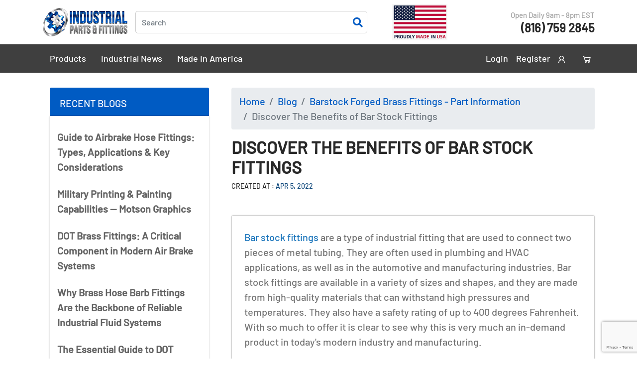

--- FILE ---
content_type: text/html; charset=UTF-8
request_url: https://www.industrialpartsfittings.com/blog/discover-the-benefits-of-bar-stock-fittings
body_size: 6517
content:
<!doctype html>
<html class="no-js" lang="en">

<head>
    <title>Discover The Benefits of Bar Stock Fittings | by Industrial Parts Fittings</title>
    <link rel="canonical" href="https://www.industrialpartsfittings.com/blog/discover-the-benefits-of-bar-stock-fittings">
    
    <meta charset="utf-8">
    <meta name="description" content="">
    <meta name="keywords" content="">
    <meta name="twitter:card" content="">
    <meta name="twitter:site" content="">
    <meta name="twitter:title" content="">
    <meta name="twitter:description" content="">
    <meta name="twitter:image" content="">
    <meta name="twitter:image:alt" content="">
    <meta property="og:title" content="">
    <meta property="og:type" content="">
    <meta property="og:url" content="">
    <meta property="og:image" content="">
    <meta property="og:image:alt" content="">
    <meta property="og:description" content="">
    <meta property="og:site_name" content="">
    <meta name="viewport" content="width=device-width, initial-scale=1">
    <meta name="csrf-token" content="i9SHNQDqI1bPV5a1wPW7odaLq6SWiicVsBymwS6o">



    <link rel="icon" href="https://www.industrialpartsfittings.com/favicon.png">


    <link rel="stylesheet" href="https://www.industrialpartsfittings.com/assets/theme/vender/owlcarousel2/owl.carousel.min.css">
    <link rel="stylesheet" href="https://www.industrialpartsfittings.com/assets/theme/vender/owlcarousel2/default.min.css">
    <link rel="stylesheet" href="https://www.industrialpartsfittings.com/assets/theme/vender/animate/animate.min.css">
    <link rel="stylesheet" href="https://www.industrialpartsfittings.com/assets/theme/vender/magnific-popup/magnific-popup.css">
    <link rel="stylesheet" href="https://www.industrialpartsfittings.com/assets/theme/css/bootstrap.css">
    <link rel="stylesheet" href="https://www.industrialpartsfittings.com/assets/theme/css/style.css">
    <link rel="stylesheet" href="https://www.industrialpartsfittings.com/assets/theme/vender/lightbox/ekko-lightbox.css">
    <link rel="stylesheet" href="https://www.industrialpartsfittings.com/assets/theme/css/lightgallery.css">
    <link rel="stylesheet" href="https://www.industrialpartsfittings.com/assets/theme/font-awesome/css/font-awesome.min.css">
    
    <meta name="theme-color" content="#fafafa">

    <script>
        window.sessionId = "gtZ4cJmsYLjIdkGvAbRkyYLiDQfPRbaW2ro2BqSG"
    </script>

    <!-- Global site tag (gtag.js) - Google Analytics -->
<script async src="https://www.googletagmanager.com/gtag/js?id=UA-155612454-1"></script>
<script>
  window.dataLayer = window.dataLayer || [];
  function gtag(){dataLayer.push(arguments);}
  gtag('js', new Date());

  //gtag('config', 'UA-155612454-1');
  gtag('config',  'UA-155612454-1', {
     'custom_map': {'dimension1': 'track_visit_id'}
  });
  gtag('event', 'trackvisitid_dimension', {'track_visit_id': window.sessionId});
</script>

<!-- Google Tag Manager -->
<script>(function(w,d,s,l,i){w[l]=w[l]||[];w[l].push({'gtm.start':
new Date().getTime(),event:'gtm.js'});var f=d.getElementsByTagName(s)[0],
j=d.createElement(s),dl=l!='dataLayer'?'&l='+l:'';j.async=true;j.src=
'https://www.googletagmanager.com/gtm.js?id='+i+dl;f.parentNode.insertBefore(j,f);
})(window,document,'script','dataLayer','GTM-NDV4BBD');</script>
<!-- End Google Tag Manager -->

<!-- Facebook Pixel Code --><script>!function(f,b,e,v,n,t,s){if(f.fbq)return;n=f.fbq=function(){n.callMethod?n.callMethod.apply(n,arguments):n.queue.push(arguments)};if(!f._fbq)f._fbq=n;n.push=n;n.loaded=!0;n.version='2.0';n.queue=[];t=b.createElement(e);t.async=!0;t.src=v;s=b.getElementsByTagName(e)[0];s.parentNode.insertBefore(t,s)}(window,document,'script','https://connect.facebook.net/en_US/fbevents.js'); fbq('init', '719899415290206'); fbq('track', 'PageView');</script><noscript> <img height="1" width="1" src="https://www.facebook.com/tr?id=719899415290206&ev=PageView&noscript=1"/></noscript><!-- End Facebook Pixel Code -->

<script>
    !function(s,n,i,t,c,h){s.SnitchObject=i;s[i]||(s[i]=function(){
    (s[i].q=s[i].q||[]).push(arguments)});s[i].l=+new Date;c=n.createElement(t);
    h=n.getElementsByTagName(t)[0];c.src='//snid.snitcher.com/8414277.js';
    h.parentNode.insertBefore(c,h)}(window,document,'snid','script');
        
    snid('verify', '8414277');
</script>

<!-- Google tag (gtag.js) -->
<script async src="https://www.googletagmanager.com/gtag/js?id=G-R99X7PQJ5Y"></script>
<script>
  window.dataLayer = window.dataLayer || [];
  function gtag(){dataLayer.push(arguments);}
  gtag('js', new Date());

  gtag('config', 'G-R99X7PQJ5Y');
</script>

    <script src="https://www.google.com/recaptcha/api.js?render=6LetxFgpAAAAAHR0cpwSUXP2Sc0BTCTG60lPNPZ4"></script>

    <script>
        gtag('get', 'G-R99X7PQJ5Y', 'session_id', (session_id) => {
            window.ga4_session_id = session_id;
        });
    </script>

    
</head>
<body><header class="site-header" id="header">
    <cookie_policy content="&lt;p&gt;We use Cookies to help give you the best experience on our site. To find out more about our use of cookies you can visit our&lt;a href=&quot;https://www.industrialpartsfittings.com/cms/shipping-policy&quot; target=&quot;_blank&quot;&gt;&amp;nbsp;&lt;/a&gt;&lt;a href=&quot;https://www.industrialpartsfittings.com/cms/privacy-policy&quot; target=&quot;_blank&quot;&gt;Privacy Policy&lt;/a&gt;. If you continue to use this site, you are accepting our use of Cookies and privacy policies.&lt;/p&gt;"></cookie_policy>
    <nav class="navbar navbar-sub  navbar-expand-lg navbar-light">
        <a href="#header" class="page-scroller-top hide"><i class="fa fa-chevron-up"></i></a>
        <div class="container">
            <a class="navbar-brand" href=" https://www.industrialpartsfittings.com"><img src="https://www.industrialpartsfittings.com/assets/theme/img/logo.png" alt=""></a>

            <div class="form-group has-search">
                <form method="get" action="https://www.industrialpartsfittings.com/search">
                    <input type="text" class="form-control" placeholder="Search" name="search">
                    <span class="fa fa-search form-control-feedback"></span>
                </form>
            </div>

            <button class="navbar-toggler" type="button" data-toggle="collapse" data-target="#navbarCollapse"
                aria-controls="navbarCollapse" aria-expanded="false" aria-label="Toggle navigation">
                <span class="navbar-toggler-icon"></span>
            </button>
            <img src="https://www.industrialpartsfittings.com/assets/theme/img/made_in_usa_brass_fittings_header.png" class="header-flag-image"
                alt="">
            
            <ul class="navbar-nav nav-user ml-auto">
                <li class="nav-item active">
                    Open Daily 9am - 8pm EST
                </li>
                                <li class="nav-item">
                    <a class="nav-link call-link" href="#">(816) 759 2845</a>
                </li>
                                
            </ul>
        </div>
    </nav>
    <nav class="navbar navbar-main navbar-expand-lg navbar-light">
        <div class="container">
            <div class="collapse navbar-collapse" id="navbarCollapse">
                <ul class="navbar-nav main-nav w-100">
                    <!-- <li class="nav-item active">
                        <a class="nav-link active" href="https://www.industrialpartsfittings.com">
                            <span class="menu-text">Home</span>
                        </a>
                    </li> -->
                    <li class="nav-item">
                        <a class="nav-link " href="https://www.industrialpartsfittings.com/brass-fittings">
                            <span class="menu-text">Products</span>
                        </a>
                    </li>
                    <li class="nav-item">
                        <a class="nav-link " href="https://www.industrialpartsfittings.com/industrial-news">
                            <span class="menu-text">Industrial News</span>
                        </a>
                    </li>
                    <li class="nav-item">
                        <a class="nav-link " href="https://www.industrialpartsfittings.com/made-in-america">Made in America</a>
                    </li>
                    
                    
                </ul>
                <ul class="navbar-nav profile-nav ">
                                        <li class="nav-item">
                        <a class="nav-link" href="https://www.industrialpartsfittings.com/login">Login</a>
                    </li>
                    <li class="nav-item">
                        <a class="nav-link" href="https://www.industrialpartsfittings.com/register">Register</a>
                    </li>
                                        <li class="nav-item user-icon-header">
                        <a class="nav-link"><img src="https://www.industrialpartsfittings.com/assets/theme/img/user.png"></a>
                        <span>
                                                    </span>
                    </li>
                                        <li class="nav-item">
                        <a class="nav-link" href="https://www.industrialpartsfittings.com/cart"><img src="https://www.industrialpartsfittings.com/assets/theme/img/cart.png"></a>
                    </li>
                </ul>
            </div>
        </div>
    </nav>
</header><div id="app">
    <main role="main" class="main-containt inner-containt">
        <div class="container">
            <div class="row">
                <div class="col-sm-12 col-lg-4">
                    <div class="col-md-12">
    <div class="card card-sidebar">
        <div class="card-header">Recent Blogs</div>
        <div id="blog-recent" class="card-body innercount collapse show">
            <div class="card-menu">
                                    <a href="https://www.industrialpartsfittings.com/blog/guide-to-airbrake-hose-fittings-types-applications-key-considerations" class="menu-item">Guide to Airbrake Hose Fittings: Types, Applications &amp; Key Considerations</a>
                                    <a href="https://www.industrialpartsfittings.com/blog/military-printing-painting-capabilities-motson-graphics" class="menu-item">Military Printing &amp; Painting Capabilities — Motson Graphics</a>
                                    <a href="https://www.industrialpartsfittings.com/blog/understanding-dot-brass-fittings-a-critical-component-in-heavy-duty-air-brake-systems" class="menu-item">DOT Brass Fittings: A Critical Component in Modern Air Brake Systems</a>
                                    <a href="https://www.industrialpartsfittings.com/blog/why-brass-hose-barb-fittings-are-the-backbone-of-reliable-industrial-fluid-systems" class="menu-item">Why Brass Hose Barb Fittings Are the Backbone of Reliable Industrial Fluid Systems</a>
                                    <a href="https://www.industrialpartsfittings.com/blog/the-essential-guide-to-dot-approved-air-brake-and-grease-fittings-why-brass-fittings-are-the-industry-standard" class="menu-item">The Essential Guide to DOT Approved Air Brake and Grease Fittings: Why Brass Fittings Are the Industry Standard</a>
                            </div>
        </div>
    </div>
</div>
                    <div class="col-md-12">
    <div class="card card-sidebar">
        <div class="card-header">Categories</div>
        <div id="blog-category" class="card-body innercount collapse show">
            <div class="card-menu">
                                    <a href="https://www.industrialpartsfittings.com/blog/category/industrial-brass-fitting-applications-2" class="menu-item">Industrial Brass Fitting Applications - <span class="category_count">(4)</a>
                                    <a href="https://www.industrialpartsfittings.com/blog/category/brass-fittings-brass-elbows-general-information" class="menu-item">Brass Fittings (Brass Elbows) General Information - <span class="category_count">(7)</a>
                                    <a href="https://www.industrialpartsfittings.com/blog/category/barstock-forged-brass-fittings-part-information" class="menu-item">Barstock Forged Brass Fittings - Part Information - <span class="category_count">(9)</a>
                                    <a href="https://www.industrialpartsfittings.com/blog/category/nylon-air-brake-fittings-tube-coils-information" class="menu-item">Nylon Air Brake Fittings, Tube &amp; Coils Information - <span class="category_count">(2)</a>
                                    <a href="https://www.industrialpartsfittings.com/blog/category/brass-hose-barbs-mini-hose-barbs" class="menu-item">Brass Hose Barbs &amp; Mini-Hose Barbs - <span class="category_count">(5)</a>
                                    <a href="https://www.industrialpartsfittings.com/blog/category/all-things-brass-compression-fittings" class="menu-item">All Things &quot;Brass Compression Fittings&quot; - <span class="category_count">(3)</a>
                                    <a href="https://www.industrialpartsfittings.com/blog/category/inverted-flare-and-flare-brass-fittings-information" class="menu-item">Inverted Flare And Flare Brass Fittings Information - <span class="category_count">(2)</a>
                                    <a href="https://www.industrialpartsfittings.com/blog/category/american-made-made-in-the-usa-brass-fittings" class="menu-item">American Made (Made in the USA) Brass Fittings - <span class="category_count">(4)</a>
                                    <a href="https://www.industrialpartsfittings.com/blog/category/brass-valves" class="menu-item">Brass Valves - <span class="category_count">(3)</a>
                                    <a href="https://www.industrialpartsfittings.com/blog/category/brass-fittings-for-plastic-tubing" class="menu-item">Brass Fittings for Plastic Tubing - <span class="category_count">(2)</a>
                                    <a href="https://www.industrialpartsfittings.com/blog/category/industrial-referral-sponsorship-corner" class="menu-item">Industrial Referral &amp; Sponsorship Corner - <span class="category_count">(7)</a>
                                    <a href="https://www.industrialpartsfittings.com/blog/category/brass-fittings" class="menu-item">Brass Fittings - <span class="category_count">(16)</a>
                                    <a href="https://www.industrialpartsfittings.com/blog/category/brass-compression-fittings" class="menu-item">Brass Compression Fittings - <span class="category_count">(4)</a>
                                    <a href="https://www.industrialpartsfittings.com/blog/category/dot-approved-brass-fittings" class="menu-item">DOT Approved Brass Fittings - <span class="category_count">(10)</a>
                                    <a href="https://www.industrialpartsfittings.com/blog/category/sponsors-and-referral-section-more-than-just-brass-fittings" class="menu-item">Sponsors and Referral Section - More than Just &quot;Brass Fittings&quot; - <span class="category_count">(2)</a>
                                    <a href="https://www.industrialpartsfittings.com/blog/category/brass-saddle-valves-self-piercing" class="menu-item">Brass Saddle Valves - Self Piercing - <span class="category_count">(1)</a>
                                    <a href="https://www.industrialpartsfittings.com/blog/category/all-things-lead-free-brass-fittings" class="menu-item">All Things &quot;Lead Free Brass Fittings&quot; - <span class="category_count">(1)</a>
                                    <a href="https://www.industrialpartsfittings.com/blog/category/push-in-tube-brass-fittings" class="menu-item">push-in tube brass fittings - <span class="category_count">(3)</a>
                                    <a href="https://www.industrialpartsfittings.com/blog/category/all-things-red-brass-fittings" class="menu-item">All things &quot;Red Brass Fittings&quot; - <span class="category_count">(2)</a>
                                    <a href="https://www.industrialpartsfittings.com/blog/category/industrial-brass-fittings" class="menu-item">Industrial Brass Fittings - <span class="category_count">(3)</a>
                                    <a href="https://www.industrialpartsfittings.com/blog/category/brass-fittings-2" class="menu-item">brass-fittings - <span class="category_count">(2)</a>
                                    <a href="https://www.industrialpartsfittings.com/blog/category/horizontal-band-sealers" class="menu-item">Horizontal Band Sealers - <span class="category_count">(1)</a>
                                    <a href="https://www.industrialpartsfittings.com/blog/category/air-brake-nylon-tubing-information" class="menu-item">Air Brake Nylon Tubing Information - <span class="category_count">(1)</a>
                                    <a href="https://www.industrialpartsfittings.com/blog/category/brass-insert-nipples" class="menu-item">Brass insert Nipples - <span class="category_count">(5)</a>
                                    <a href="https://www.industrialpartsfittings.com/blog/category/air-brake-hose-fittings" class="menu-item">Air Brake Hose Fittings - <span class="category_count">(5)</a>
                                    <a href="https://www.industrialpartsfittings.com/blog/category/local-kansas-city" class="menu-item">Local_Kansas-City - <span class="category_count">(3)</a>
                                    <a href="https://www.industrialpartsfittings.com/blog/category/brass-compression-needle" class="menu-item">Brass Compression Needle - <span class="category_count">(1)</a>
                                    <a href="https://www.industrialpartsfittings.com/blog/category/plastic-injection-molding-blow-molding-solutions" class="menu-item">Plastic Injection Molding &amp; Blow Molding Solutions - <span class="category_count">(0)</a>
                                    <a href="https://www.industrialpartsfittings.com/blog/category/industrial-fasteners" class="menu-item">Industrial Fasteners - <span class="category_count">(1)</a>
                                    <a href="https://www.industrialpartsfittings.com/blog/category/industrial-brass-valves" class="menu-item">Industrial Brass Valves - <span class="category_count">(1)</a>
                                    <a href="https://www.industrialpartsfittings.com/blog/category/2025-global-manufacturing-tarrifs" class="menu-item">2025 Global Manufacturing Tarrifs - <span class="category_count">(1)</a>
                                    <a href="https://www.industrialpartsfittings.com/blog/category/brass-hose-barb-fittings" class="menu-item">Brass Hose Barb Fittings - <span class="category_count">(1)</a>
                            </div>
        </div>
    </div>
</div>

                    <div class="col-md-12">
    <div class="card card-sidebar">
        <div class="card-header">Archive</div>
        <div id="blog-archive" class="card-body">
            <div class="card-menu accordion" id="archive_collpase">
                                
                <div class="accordion-item">
                    <h2 class="accordion-header" id="headingOne">
                        <button class="accordion-button" type="button" data-toggle="collapse" data-target="#gotkeys_2025" aria-expanded="false" aria-controls="collapseOne">
                            2025
                            <i class="fa fa-chevron-right" aria-hidden="true"></i>
                        </button>
                    </h2>
                    <ul id="gotkeys_2025" class="c_archive accordion-collapse collapse" aria-labelledby="headingOne" data-parent="#archive_collpase">
                                                    <li class="menu-item">
                                <a href="https://www.industrialpartsfittings.com/blog/archive/2025-12-01">Dec-2025</a>
                            </li>
                                                    <li class="menu-item">
                                <a href="https://www.industrialpartsfittings.com/blog/archive/2025-08-01">Aug-2025</a>
                            </li>
                                                    <li class="menu-item">
                                <a href="https://www.industrialpartsfittings.com/blog/archive/2025-06-01">Jun-2025</a>
                            </li>
                                                    <li class="menu-item">
                                <a href="https://www.industrialpartsfittings.com/blog/archive/2025-05-01">May-2025</a>
                            </li>
                                                    <li class="menu-item">
                                <a href="https://www.industrialpartsfittings.com/blog/archive/2025-04-01">Apr-2025</a>
                            </li>
                                                    <li class="menu-item">
                                <a href="https://www.industrialpartsfittings.com/blog/archive/2025-01-01">Jan-2025</a>
                            </li>
                                            </ul>
                </div>
                                
                <div class="accordion-item">
                    <h2 class="accordion-header" id="headingOne">
                        <button class="accordion-button" type="button" data-toggle="collapse" data-target="#gotkeys_2024" aria-expanded="false" aria-controls="collapseOne">
                            2024
                            <i class="fa fa-chevron-right" aria-hidden="true"></i>
                        </button>
                    </h2>
                    <ul id="gotkeys_2024" class="c_archive accordion-collapse collapse" aria-labelledby="headingOne" data-parent="#archive_collpase">
                                                    <li class="menu-item">
                                <a href="https://www.industrialpartsfittings.com/blog/archive/2024-12-01">Dec-2024</a>
                            </li>
                                                    <li class="menu-item">
                                <a href="https://www.industrialpartsfittings.com/blog/archive/2024-09-01">Sep-2024</a>
                            </li>
                                            </ul>
                </div>
                                
                <div class="accordion-item">
                    <h2 class="accordion-header" id="headingOne">
                        <button class="accordion-button" type="button" data-toggle="collapse" data-target="#gotkeys_2023" aria-expanded="false" aria-controls="collapseOne">
                            2023
                            <i class="fa fa-chevron-right" aria-hidden="true"></i>
                        </button>
                    </h2>
                    <ul id="gotkeys_2023" class="c_archive accordion-collapse collapse" aria-labelledby="headingOne" data-parent="#archive_collpase">
                                                    <li class="menu-item">
                                <a href="https://www.industrialpartsfittings.com/blog/archive/2023-11-01">Nov-2023</a>
                            </li>
                                                    <li class="menu-item">
                                <a href="https://www.industrialpartsfittings.com/blog/archive/2023-09-01">Sep-2023</a>
                            </li>
                                                    <li class="menu-item">
                                <a href="https://www.industrialpartsfittings.com/blog/archive/2023-05-01">May-2023</a>
                            </li>
                                                    <li class="menu-item">
                                <a href="https://www.industrialpartsfittings.com/blog/archive/2023-01-01">Jan-2023</a>
                            </li>
                                            </ul>
                </div>
                                
                <div class="accordion-item">
                    <h2 class="accordion-header" id="headingOne">
                        <button class="accordion-button" type="button" data-toggle="collapse" data-target="#gotkeys_2022" aria-expanded="false" aria-controls="collapseOne">
                            2022
                            <i class="fa fa-chevron-right" aria-hidden="true"></i>
                        </button>
                    </h2>
                    <ul id="gotkeys_2022" class="c_archive accordion-collapse collapse" aria-labelledby="headingOne" data-parent="#archive_collpase">
                                                    <li class="menu-item">
                                <a href="https://www.industrialpartsfittings.com/blog/archive/2022-12-01">Dec-2022</a>
                            </li>
                                                    <li class="menu-item">
                                <a href="https://www.industrialpartsfittings.com/blog/archive/2022-11-01">Nov-2022</a>
                            </li>
                                                    <li class="menu-item">
                                <a href="https://www.industrialpartsfittings.com/blog/archive/2022-10-01">Oct-2022</a>
                            </li>
                                                    <li class="menu-item">
                                <a href="https://www.industrialpartsfittings.com/blog/archive/2022-09-01">Sep-2022</a>
                            </li>
                                                    <li class="menu-item">
                                <a href="https://www.industrialpartsfittings.com/blog/archive/2022-08-01">Aug-2022</a>
                            </li>
                                                    <li class="menu-item">
                                <a href="https://www.industrialpartsfittings.com/blog/archive/2022-07-01">Jul-2022</a>
                            </li>
                                                    <li class="menu-item">
                                <a href="https://www.industrialpartsfittings.com/blog/archive/2022-06-01">Jun-2022</a>
                            </li>
                                                    <li class="menu-item">
                                <a href="https://www.industrialpartsfittings.com/blog/archive/2022-05-01">May-2022</a>
                            </li>
                                                    <li class="menu-item">
                                <a href="https://www.industrialpartsfittings.com/blog/archive/2022-04-01">Apr-2022</a>
                            </li>
                                                    <li class="menu-item">
                                <a href="https://www.industrialpartsfittings.com/blog/archive/2022-03-01">Mar-2022</a>
                            </li>
                                                    <li class="menu-item">
                                <a href="https://www.industrialpartsfittings.com/blog/archive/2022-02-01">Feb-2022</a>
                            </li>
                                                    <li class="menu-item">
                                <a href="https://www.industrialpartsfittings.com/blog/archive/2022-01-01">Jan-2022</a>
                            </li>
                                            </ul>
                </div>
                                
                <div class="accordion-item">
                    <h2 class="accordion-header" id="headingOne">
                        <button class="accordion-button" type="button" data-toggle="collapse" data-target="#gotkeys_2021" aria-expanded="false" aria-controls="collapseOne">
                            2021
                            <i class="fa fa-chevron-right" aria-hidden="true"></i>
                        </button>
                    </h2>
                    <ul id="gotkeys_2021" class="c_archive accordion-collapse collapse" aria-labelledby="headingOne" data-parent="#archive_collpase">
                                                    <li class="menu-item">
                                <a href="https://www.industrialpartsfittings.com/blog/archive/2021-12-01">Dec-2021</a>
                            </li>
                                                    <li class="menu-item">
                                <a href="https://www.industrialpartsfittings.com/blog/archive/2021-11-01">Nov-2021</a>
                            </li>
                                                    <li class="menu-item">
                                <a href="https://www.industrialpartsfittings.com/blog/archive/2021-10-01">Oct-2021</a>
                            </li>
                                                    <li class="menu-item">
                                <a href="https://www.industrialpartsfittings.com/blog/archive/2021-04-01">Apr-2021</a>
                            </li>
                                                    <li class="menu-item">
                                <a href="https://www.industrialpartsfittings.com/blog/archive/2021-03-01">Mar-2021</a>
                            </li>
                                                    <li class="menu-item">
                                <a href="https://www.industrialpartsfittings.com/blog/archive/2021-02-01">Feb-2021</a>
                            </li>
                                            </ul>
                </div>
                                
                <div class="accordion-item">
                    <h2 class="accordion-header" id="headingOne">
                        <button class="accordion-button" type="button" data-toggle="collapse" data-target="#gotkeys_2020" aria-expanded="false" aria-controls="collapseOne">
                            2020
                            <i class="fa fa-chevron-right" aria-hidden="true"></i>
                        </button>
                    </h2>
                    <ul id="gotkeys_2020" class="c_archive accordion-collapse collapse" aria-labelledby="headingOne" data-parent="#archive_collpase">
                                                    <li class="menu-item">
                                <a href="https://www.industrialpartsfittings.com/blog/archive/2020-12-01">Dec-2020</a>
                            </li>
                                                    <li class="menu-item">
                                <a href="https://www.industrialpartsfittings.com/blog/archive/2020-11-01">Nov-2020</a>
                            </li>
                                                    <li class="menu-item">
                                <a href="https://www.industrialpartsfittings.com/blog/archive/2020-10-01">Oct-2020</a>
                            </li>
                                                    <li class="menu-item">
                                <a href="https://www.industrialpartsfittings.com/blog/archive/2020-09-01">Sep-2020</a>
                            </li>
                                                    <li class="menu-item">
                                <a href="https://www.industrialpartsfittings.com/blog/archive/2020-08-01">Aug-2020</a>
                            </li>
                                            </ul>
                </div>
                            </div>
        </div>
    </div>
</div>
                </div>
                
                
<div class="col-md-8">
    <div class="inner-contant">
        <div class="literature-page">
            <ol class="breadcrumb">
        
                            <li class="breadcrumb-item"><a href="https://www.industrialpartsfittings.com">Home</a></li>
            
        
                            <li class="breadcrumb-item"><a href="https://www.industrialpartsfittings.com/blog">Blog</a></li>
            
        
                            <li class="breadcrumb-item"><a href="https://www.industrialpartsfittings.com/blog/category/barstock-forged-brass-fittings-part-information">Barstock Forged Brass Fittings - Part Information</a></li>
            
        
                            <li class="breadcrumb-item active">Discover The Benefits of Bar Stock Fittings</li>
            
            </ol>


            <h1 class="page-title">Discover The Benefits of Bar Stock Fittings
            <div class="article-date">
                <span class="article-label">Created at :</span>
                <span class="article-at">Apr 5, 2022</span>
            </div>
            </h1>

            <div class="row">
                <div class="col-sm-12 col-xl-12 blog-description">
                    <div class="card news-list">
                        <div class="card-body">
                            <p><a href="https://www.industrialpartsfittings.com/brass-fittings/barstock-and-forged-pipe-fittings" rel="noopener noreferrer" target="_blank">Bar stock fittings</a> are a type of industrial fitting that are used to connect two pieces of metal tubing. They are often used in plumbing and HVAC applications, as well as in the automotive and manufacturing industries. Bar stock fittings are available in a variety of sizes and shapes, and they are made from high-quality materials that can withstand high pressures and temperatures. They also have a safety rating of up to 400 degrees Fahrenheit. With so much to offer it is clear to see why this is very much an in-demand product in today's modern industry and manufacturing.</p><p><strong><span>A Wide Range of Unique and Innovative Industrial Parts</span></strong></p><p>Getting it right when it comes to choosing the highest quality product in this category simply means working with the best company in the business. While there are several organizations throughout the region and around the country that offer a wide range of unique and innovative industrial parts and fittings, one company stands out as a true leader in the business. Industrial Parts &amp; Fittings is a trusted and reliable source for the very best in everything from <a href="https://www.industrialpartsfittings.com/brass-fittings/barstock-and-forged-pipe-fittings" rel="noopener noreferrer" target="_blank">bar stock fittings</a> to nuts, bolts, screws and connectors as well as many other unique pieces and parts.</p><p><strong><span>From Cast Bronze Fittings to Stainless Steel Fittings</span></strong></p><p>Based in Kansas City, the company offers industrial and plumbing wholesalers the parts, pieces, components and products that they require. The company also offers chrome plated and nickel-plated brass products as well as galvanized and black malleable iron pipe fittings. In addition, everything from cast bronze fittings to stainless steel fittings and red brass nipples are widely available for those in the plumbing industry and other businesses. With customer service representatives always on call and ready to assist, no project is too big or too small for this well-known company. To learn more about all that Industrial Parts &amp; Fittings makes possible simply visit online or call today.</p>
                        </div>
                    </div>
                </div>
            </div>
        </div>
    </div>
</div>


            </div>
        </div>
    </main>
</div>
<footer class="footer">
    <viewCart ref="viewCart"></viewCart>

    <div class="container">
        <div class="row f-row1 align-items-center border-bottom">
            <div class="col-6">
                <ul class="f-social">
                                        <li><a href="#"><i class="fab fa-facebook-f"></i></a></li>
                                                            <li><a href="#"><i class="fab fa-linkedin-in"></i></a></li>
                    
                                        <li><a href="#"><i class="fab fa-twitter"></i></a></li>
                                                            <li><a href="#"><i class="fab fa-instagram"></i></a></li>
                                    </ul>
            </div>
            <div class="col-6 text-right">
                                <p class="call-link"><strong>(816) 759 2848</strong></p>
                            </div>
        </div>

        <div class="row f-row2">
            <div class="col-lg-4 col-sm-6">
                <h3 class="ftitle">Quick LInks</h3>
                <ul class="list-unstyled fmenu">
                    
                    <li><a href="https://www.industrialpartsfittings.com/brass-fittings">Products</a></li>
                    <li><a href="https://www.industrialpartsfittings.com/industrial-news">Industrial News</a></li>
                    <li><a href="https://www.industrialpartsfittings.com/blog">Brass Fittings Blog</a></li>
                    
                </ul>
            </div>

            <div class="col-lg-4">
                <h3 class="ftitle">Customer Service</h3>
                <ul class="list-unstyled fmenu">
                    <li><a href="https://www.industrialpartsfittings.com/cms/privacy-policy">Privacy Policy</a></li>
                    <li><a href="https://www.industrialpartsfittings.com/cms/shipping-policy">shipping & returns</a></li>
                    
                    <li><a href="https://www.industrialpartsfittings.com/login">My Account</a></li>
                    <li><a href="javascript:void(0)">Testimonials</a></li>
                </ul>
            </div>

            

            


            
        </div>

        <div class="row f-row3 align-items-center border-top">
                        <div class="col-9">
                <div class="sub-footer text-left"><p>©2020 IndustrialPartsFittings.com | ALL RIGHTS RESERVED | <a href="https://www.wysiwygmarketing.com/industrial-website-marketing-services/web-design" rel="noopener noreferrer" target="_blank">Industrial Website Catalog</a> by <a href="https://www.wysiwygmarketing.com" rel="noopener noreferrer" target="_blank">WYSIWYG Marketing</a></p>
                    <a href="https://www.industrialpartsfittings.com/cms/privacy-policy">Privacy Policy</a>
                    <a href="javascript:void(0)">Terms of Serivice</a>
                </div>
            </div>
                        <div class="col-3">
                <div class="payment text-right">
                    <p>Pay securely with</p>
                    <img src="https://www.industrialpartsfittings.com/assets/theme/img/payment1.png">
                    <img src="https://www.industrialpartsfittings.com/assets/theme/img/payment2.png">
                    <img src="https://www.industrialpartsfittings.com/assets/theme/img/payment3.png">
                    <img src="https://www.industrialpartsfittings.com/assets/theme/img/payment4.png">
                    <img src="https://www.industrialpartsfittings.com/assets/theme/img/payment5.png">
                </div>
            </div>
        </div>
    </div>

</footer><script src="https://www.industrialpartsfittings.com/js/app.js"></script>
<script type="text/javascript" src="https://www.industrialpartsfittings.com/assets/theme/vender/jquery/min.js"></script>
<script type="text/javascript" src="https://www.industrialpartsfittings.com/assets/theme/vender/popper/popper.min.js"></script>
<script type="text/javascript" src="https://www.industrialpartsfittings.com/assets/theme/vender/bootstrap/bootstrap.min.js"></script>
<script type="text/javascript" src="https://www.industrialpartsfittings.com/assets/theme/vender/owlcarousel2/owl.carousel.js"></script>
<script type="text/javascript" src="https://www.industrialpartsfittings.com/assets/theme/vender/wow/wow.min.js"></script>
<script type="text/javascript" src="https://www.industrialpartsfittings.com/assets/theme/vender/fontawesome/script.js"></script>
<script type="text/javascript" src="https://www.industrialpartsfittings.com/assets/theme/js/main.js"></script>

<script type="text/javascript">
    $(window).on("load", function () {
        // gtag('get', 'G-R99X7PQJ5Y', 'session_id', (session_id) => {
        //     document.querySelector('input[name="ga4_session_id"]').value = session_id;
        //     var x = document.body.querySelectorAll('input[name="ga4_session_id"]').forEach(function (
        //         el) {
        //         el.value = session_id;
        //     });
        // });

        gtag('get', 'G-R99X7PQJ5Y', 'session_id', (session_id) => {
            var session_element = document.querySelector('input[name="ga4_session_id"]');
            if (session_element) {
                session_element.value = session_id;
            }
        });
    });
</script>

</body>
</html>









--- FILE ---
content_type: text/html; charset=utf-8
request_url: https://www.google.com/recaptcha/api2/anchor?ar=1&k=6LetxFgpAAAAAHR0cpwSUXP2Sc0BTCTG60lPNPZ4&co=aHR0cHM6Ly93d3cuaW5kdXN0cmlhbHBhcnRzZml0dGluZ3MuY29tOjQ0Mw..&hl=en&v=PoyoqOPhxBO7pBk68S4YbpHZ&size=invisible&anchor-ms=20000&execute-ms=30000&cb=ydxmx7z3z3l8
body_size: 48735
content:
<!DOCTYPE HTML><html dir="ltr" lang="en"><head><meta http-equiv="Content-Type" content="text/html; charset=UTF-8">
<meta http-equiv="X-UA-Compatible" content="IE=edge">
<title>reCAPTCHA</title>
<style type="text/css">
/* cyrillic-ext */
@font-face {
  font-family: 'Roboto';
  font-style: normal;
  font-weight: 400;
  font-stretch: 100%;
  src: url(//fonts.gstatic.com/s/roboto/v48/KFO7CnqEu92Fr1ME7kSn66aGLdTylUAMa3GUBHMdazTgWw.woff2) format('woff2');
  unicode-range: U+0460-052F, U+1C80-1C8A, U+20B4, U+2DE0-2DFF, U+A640-A69F, U+FE2E-FE2F;
}
/* cyrillic */
@font-face {
  font-family: 'Roboto';
  font-style: normal;
  font-weight: 400;
  font-stretch: 100%;
  src: url(//fonts.gstatic.com/s/roboto/v48/KFO7CnqEu92Fr1ME7kSn66aGLdTylUAMa3iUBHMdazTgWw.woff2) format('woff2');
  unicode-range: U+0301, U+0400-045F, U+0490-0491, U+04B0-04B1, U+2116;
}
/* greek-ext */
@font-face {
  font-family: 'Roboto';
  font-style: normal;
  font-weight: 400;
  font-stretch: 100%;
  src: url(//fonts.gstatic.com/s/roboto/v48/KFO7CnqEu92Fr1ME7kSn66aGLdTylUAMa3CUBHMdazTgWw.woff2) format('woff2');
  unicode-range: U+1F00-1FFF;
}
/* greek */
@font-face {
  font-family: 'Roboto';
  font-style: normal;
  font-weight: 400;
  font-stretch: 100%;
  src: url(//fonts.gstatic.com/s/roboto/v48/KFO7CnqEu92Fr1ME7kSn66aGLdTylUAMa3-UBHMdazTgWw.woff2) format('woff2');
  unicode-range: U+0370-0377, U+037A-037F, U+0384-038A, U+038C, U+038E-03A1, U+03A3-03FF;
}
/* math */
@font-face {
  font-family: 'Roboto';
  font-style: normal;
  font-weight: 400;
  font-stretch: 100%;
  src: url(//fonts.gstatic.com/s/roboto/v48/KFO7CnqEu92Fr1ME7kSn66aGLdTylUAMawCUBHMdazTgWw.woff2) format('woff2');
  unicode-range: U+0302-0303, U+0305, U+0307-0308, U+0310, U+0312, U+0315, U+031A, U+0326-0327, U+032C, U+032F-0330, U+0332-0333, U+0338, U+033A, U+0346, U+034D, U+0391-03A1, U+03A3-03A9, U+03B1-03C9, U+03D1, U+03D5-03D6, U+03F0-03F1, U+03F4-03F5, U+2016-2017, U+2034-2038, U+203C, U+2040, U+2043, U+2047, U+2050, U+2057, U+205F, U+2070-2071, U+2074-208E, U+2090-209C, U+20D0-20DC, U+20E1, U+20E5-20EF, U+2100-2112, U+2114-2115, U+2117-2121, U+2123-214F, U+2190, U+2192, U+2194-21AE, U+21B0-21E5, U+21F1-21F2, U+21F4-2211, U+2213-2214, U+2216-22FF, U+2308-230B, U+2310, U+2319, U+231C-2321, U+2336-237A, U+237C, U+2395, U+239B-23B7, U+23D0, U+23DC-23E1, U+2474-2475, U+25AF, U+25B3, U+25B7, U+25BD, U+25C1, U+25CA, U+25CC, U+25FB, U+266D-266F, U+27C0-27FF, U+2900-2AFF, U+2B0E-2B11, U+2B30-2B4C, U+2BFE, U+3030, U+FF5B, U+FF5D, U+1D400-1D7FF, U+1EE00-1EEFF;
}
/* symbols */
@font-face {
  font-family: 'Roboto';
  font-style: normal;
  font-weight: 400;
  font-stretch: 100%;
  src: url(//fonts.gstatic.com/s/roboto/v48/KFO7CnqEu92Fr1ME7kSn66aGLdTylUAMaxKUBHMdazTgWw.woff2) format('woff2');
  unicode-range: U+0001-000C, U+000E-001F, U+007F-009F, U+20DD-20E0, U+20E2-20E4, U+2150-218F, U+2190, U+2192, U+2194-2199, U+21AF, U+21E6-21F0, U+21F3, U+2218-2219, U+2299, U+22C4-22C6, U+2300-243F, U+2440-244A, U+2460-24FF, U+25A0-27BF, U+2800-28FF, U+2921-2922, U+2981, U+29BF, U+29EB, U+2B00-2BFF, U+4DC0-4DFF, U+FFF9-FFFB, U+10140-1018E, U+10190-1019C, U+101A0, U+101D0-101FD, U+102E0-102FB, U+10E60-10E7E, U+1D2C0-1D2D3, U+1D2E0-1D37F, U+1F000-1F0FF, U+1F100-1F1AD, U+1F1E6-1F1FF, U+1F30D-1F30F, U+1F315, U+1F31C, U+1F31E, U+1F320-1F32C, U+1F336, U+1F378, U+1F37D, U+1F382, U+1F393-1F39F, U+1F3A7-1F3A8, U+1F3AC-1F3AF, U+1F3C2, U+1F3C4-1F3C6, U+1F3CA-1F3CE, U+1F3D4-1F3E0, U+1F3ED, U+1F3F1-1F3F3, U+1F3F5-1F3F7, U+1F408, U+1F415, U+1F41F, U+1F426, U+1F43F, U+1F441-1F442, U+1F444, U+1F446-1F449, U+1F44C-1F44E, U+1F453, U+1F46A, U+1F47D, U+1F4A3, U+1F4B0, U+1F4B3, U+1F4B9, U+1F4BB, U+1F4BF, U+1F4C8-1F4CB, U+1F4D6, U+1F4DA, U+1F4DF, U+1F4E3-1F4E6, U+1F4EA-1F4ED, U+1F4F7, U+1F4F9-1F4FB, U+1F4FD-1F4FE, U+1F503, U+1F507-1F50B, U+1F50D, U+1F512-1F513, U+1F53E-1F54A, U+1F54F-1F5FA, U+1F610, U+1F650-1F67F, U+1F687, U+1F68D, U+1F691, U+1F694, U+1F698, U+1F6AD, U+1F6B2, U+1F6B9-1F6BA, U+1F6BC, U+1F6C6-1F6CF, U+1F6D3-1F6D7, U+1F6E0-1F6EA, U+1F6F0-1F6F3, U+1F6F7-1F6FC, U+1F700-1F7FF, U+1F800-1F80B, U+1F810-1F847, U+1F850-1F859, U+1F860-1F887, U+1F890-1F8AD, U+1F8B0-1F8BB, U+1F8C0-1F8C1, U+1F900-1F90B, U+1F93B, U+1F946, U+1F984, U+1F996, U+1F9E9, U+1FA00-1FA6F, U+1FA70-1FA7C, U+1FA80-1FA89, U+1FA8F-1FAC6, U+1FACE-1FADC, U+1FADF-1FAE9, U+1FAF0-1FAF8, U+1FB00-1FBFF;
}
/* vietnamese */
@font-face {
  font-family: 'Roboto';
  font-style: normal;
  font-weight: 400;
  font-stretch: 100%;
  src: url(//fonts.gstatic.com/s/roboto/v48/KFO7CnqEu92Fr1ME7kSn66aGLdTylUAMa3OUBHMdazTgWw.woff2) format('woff2');
  unicode-range: U+0102-0103, U+0110-0111, U+0128-0129, U+0168-0169, U+01A0-01A1, U+01AF-01B0, U+0300-0301, U+0303-0304, U+0308-0309, U+0323, U+0329, U+1EA0-1EF9, U+20AB;
}
/* latin-ext */
@font-face {
  font-family: 'Roboto';
  font-style: normal;
  font-weight: 400;
  font-stretch: 100%;
  src: url(//fonts.gstatic.com/s/roboto/v48/KFO7CnqEu92Fr1ME7kSn66aGLdTylUAMa3KUBHMdazTgWw.woff2) format('woff2');
  unicode-range: U+0100-02BA, U+02BD-02C5, U+02C7-02CC, U+02CE-02D7, U+02DD-02FF, U+0304, U+0308, U+0329, U+1D00-1DBF, U+1E00-1E9F, U+1EF2-1EFF, U+2020, U+20A0-20AB, U+20AD-20C0, U+2113, U+2C60-2C7F, U+A720-A7FF;
}
/* latin */
@font-face {
  font-family: 'Roboto';
  font-style: normal;
  font-weight: 400;
  font-stretch: 100%;
  src: url(//fonts.gstatic.com/s/roboto/v48/KFO7CnqEu92Fr1ME7kSn66aGLdTylUAMa3yUBHMdazQ.woff2) format('woff2');
  unicode-range: U+0000-00FF, U+0131, U+0152-0153, U+02BB-02BC, U+02C6, U+02DA, U+02DC, U+0304, U+0308, U+0329, U+2000-206F, U+20AC, U+2122, U+2191, U+2193, U+2212, U+2215, U+FEFF, U+FFFD;
}
/* cyrillic-ext */
@font-face {
  font-family: 'Roboto';
  font-style: normal;
  font-weight: 500;
  font-stretch: 100%;
  src: url(//fonts.gstatic.com/s/roboto/v48/KFO7CnqEu92Fr1ME7kSn66aGLdTylUAMa3GUBHMdazTgWw.woff2) format('woff2');
  unicode-range: U+0460-052F, U+1C80-1C8A, U+20B4, U+2DE0-2DFF, U+A640-A69F, U+FE2E-FE2F;
}
/* cyrillic */
@font-face {
  font-family: 'Roboto';
  font-style: normal;
  font-weight: 500;
  font-stretch: 100%;
  src: url(//fonts.gstatic.com/s/roboto/v48/KFO7CnqEu92Fr1ME7kSn66aGLdTylUAMa3iUBHMdazTgWw.woff2) format('woff2');
  unicode-range: U+0301, U+0400-045F, U+0490-0491, U+04B0-04B1, U+2116;
}
/* greek-ext */
@font-face {
  font-family: 'Roboto';
  font-style: normal;
  font-weight: 500;
  font-stretch: 100%;
  src: url(//fonts.gstatic.com/s/roboto/v48/KFO7CnqEu92Fr1ME7kSn66aGLdTylUAMa3CUBHMdazTgWw.woff2) format('woff2');
  unicode-range: U+1F00-1FFF;
}
/* greek */
@font-face {
  font-family: 'Roboto';
  font-style: normal;
  font-weight: 500;
  font-stretch: 100%;
  src: url(//fonts.gstatic.com/s/roboto/v48/KFO7CnqEu92Fr1ME7kSn66aGLdTylUAMa3-UBHMdazTgWw.woff2) format('woff2');
  unicode-range: U+0370-0377, U+037A-037F, U+0384-038A, U+038C, U+038E-03A1, U+03A3-03FF;
}
/* math */
@font-face {
  font-family: 'Roboto';
  font-style: normal;
  font-weight: 500;
  font-stretch: 100%;
  src: url(//fonts.gstatic.com/s/roboto/v48/KFO7CnqEu92Fr1ME7kSn66aGLdTylUAMawCUBHMdazTgWw.woff2) format('woff2');
  unicode-range: U+0302-0303, U+0305, U+0307-0308, U+0310, U+0312, U+0315, U+031A, U+0326-0327, U+032C, U+032F-0330, U+0332-0333, U+0338, U+033A, U+0346, U+034D, U+0391-03A1, U+03A3-03A9, U+03B1-03C9, U+03D1, U+03D5-03D6, U+03F0-03F1, U+03F4-03F5, U+2016-2017, U+2034-2038, U+203C, U+2040, U+2043, U+2047, U+2050, U+2057, U+205F, U+2070-2071, U+2074-208E, U+2090-209C, U+20D0-20DC, U+20E1, U+20E5-20EF, U+2100-2112, U+2114-2115, U+2117-2121, U+2123-214F, U+2190, U+2192, U+2194-21AE, U+21B0-21E5, U+21F1-21F2, U+21F4-2211, U+2213-2214, U+2216-22FF, U+2308-230B, U+2310, U+2319, U+231C-2321, U+2336-237A, U+237C, U+2395, U+239B-23B7, U+23D0, U+23DC-23E1, U+2474-2475, U+25AF, U+25B3, U+25B7, U+25BD, U+25C1, U+25CA, U+25CC, U+25FB, U+266D-266F, U+27C0-27FF, U+2900-2AFF, U+2B0E-2B11, U+2B30-2B4C, U+2BFE, U+3030, U+FF5B, U+FF5D, U+1D400-1D7FF, U+1EE00-1EEFF;
}
/* symbols */
@font-face {
  font-family: 'Roboto';
  font-style: normal;
  font-weight: 500;
  font-stretch: 100%;
  src: url(//fonts.gstatic.com/s/roboto/v48/KFO7CnqEu92Fr1ME7kSn66aGLdTylUAMaxKUBHMdazTgWw.woff2) format('woff2');
  unicode-range: U+0001-000C, U+000E-001F, U+007F-009F, U+20DD-20E0, U+20E2-20E4, U+2150-218F, U+2190, U+2192, U+2194-2199, U+21AF, U+21E6-21F0, U+21F3, U+2218-2219, U+2299, U+22C4-22C6, U+2300-243F, U+2440-244A, U+2460-24FF, U+25A0-27BF, U+2800-28FF, U+2921-2922, U+2981, U+29BF, U+29EB, U+2B00-2BFF, U+4DC0-4DFF, U+FFF9-FFFB, U+10140-1018E, U+10190-1019C, U+101A0, U+101D0-101FD, U+102E0-102FB, U+10E60-10E7E, U+1D2C0-1D2D3, U+1D2E0-1D37F, U+1F000-1F0FF, U+1F100-1F1AD, U+1F1E6-1F1FF, U+1F30D-1F30F, U+1F315, U+1F31C, U+1F31E, U+1F320-1F32C, U+1F336, U+1F378, U+1F37D, U+1F382, U+1F393-1F39F, U+1F3A7-1F3A8, U+1F3AC-1F3AF, U+1F3C2, U+1F3C4-1F3C6, U+1F3CA-1F3CE, U+1F3D4-1F3E0, U+1F3ED, U+1F3F1-1F3F3, U+1F3F5-1F3F7, U+1F408, U+1F415, U+1F41F, U+1F426, U+1F43F, U+1F441-1F442, U+1F444, U+1F446-1F449, U+1F44C-1F44E, U+1F453, U+1F46A, U+1F47D, U+1F4A3, U+1F4B0, U+1F4B3, U+1F4B9, U+1F4BB, U+1F4BF, U+1F4C8-1F4CB, U+1F4D6, U+1F4DA, U+1F4DF, U+1F4E3-1F4E6, U+1F4EA-1F4ED, U+1F4F7, U+1F4F9-1F4FB, U+1F4FD-1F4FE, U+1F503, U+1F507-1F50B, U+1F50D, U+1F512-1F513, U+1F53E-1F54A, U+1F54F-1F5FA, U+1F610, U+1F650-1F67F, U+1F687, U+1F68D, U+1F691, U+1F694, U+1F698, U+1F6AD, U+1F6B2, U+1F6B9-1F6BA, U+1F6BC, U+1F6C6-1F6CF, U+1F6D3-1F6D7, U+1F6E0-1F6EA, U+1F6F0-1F6F3, U+1F6F7-1F6FC, U+1F700-1F7FF, U+1F800-1F80B, U+1F810-1F847, U+1F850-1F859, U+1F860-1F887, U+1F890-1F8AD, U+1F8B0-1F8BB, U+1F8C0-1F8C1, U+1F900-1F90B, U+1F93B, U+1F946, U+1F984, U+1F996, U+1F9E9, U+1FA00-1FA6F, U+1FA70-1FA7C, U+1FA80-1FA89, U+1FA8F-1FAC6, U+1FACE-1FADC, U+1FADF-1FAE9, U+1FAF0-1FAF8, U+1FB00-1FBFF;
}
/* vietnamese */
@font-face {
  font-family: 'Roboto';
  font-style: normal;
  font-weight: 500;
  font-stretch: 100%;
  src: url(//fonts.gstatic.com/s/roboto/v48/KFO7CnqEu92Fr1ME7kSn66aGLdTylUAMa3OUBHMdazTgWw.woff2) format('woff2');
  unicode-range: U+0102-0103, U+0110-0111, U+0128-0129, U+0168-0169, U+01A0-01A1, U+01AF-01B0, U+0300-0301, U+0303-0304, U+0308-0309, U+0323, U+0329, U+1EA0-1EF9, U+20AB;
}
/* latin-ext */
@font-face {
  font-family: 'Roboto';
  font-style: normal;
  font-weight: 500;
  font-stretch: 100%;
  src: url(//fonts.gstatic.com/s/roboto/v48/KFO7CnqEu92Fr1ME7kSn66aGLdTylUAMa3KUBHMdazTgWw.woff2) format('woff2');
  unicode-range: U+0100-02BA, U+02BD-02C5, U+02C7-02CC, U+02CE-02D7, U+02DD-02FF, U+0304, U+0308, U+0329, U+1D00-1DBF, U+1E00-1E9F, U+1EF2-1EFF, U+2020, U+20A0-20AB, U+20AD-20C0, U+2113, U+2C60-2C7F, U+A720-A7FF;
}
/* latin */
@font-face {
  font-family: 'Roboto';
  font-style: normal;
  font-weight: 500;
  font-stretch: 100%;
  src: url(//fonts.gstatic.com/s/roboto/v48/KFO7CnqEu92Fr1ME7kSn66aGLdTylUAMa3yUBHMdazQ.woff2) format('woff2');
  unicode-range: U+0000-00FF, U+0131, U+0152-0153, U+02BB-02BC, U+02C6, U+02DA, U+02DC, U+0304, U+0308, U+0329, U+2000-206F, U+20AC, U+2122, U+2191, U+2193, U+2212, U+2215, U+FEFF, U+FFFD;
}
/* cyrillic-ext */
@font-face {
  font-family: 'Roboto';
  font-style: normal;
  font-weight: 900;
  font-stretch: 100%;
  src: url(//fonts.gstatic.com/s/roboto/v48/KFO7CnqEu92Fr1ME7kSn66aGLdTylUAMa3GUBHMdazTgWw.woff2) format('woff2');
  unicode-range: U+0460-052F, U+1C80-1C8A, U+20B4, U+2DE0-2DFF, U+A640-A69F, U+FE2E-FE2F;
}
/* cyrillic */
@font-face {
  font-family: 'Roboto';
  font-style: normal;
  font-weight: 900;
  font-stretch: 100%;
  src: url(//fonts.gstatic.com/s/roboto/v48/KFO7CnqEu92Fr1ME7kSn66aGLdTylUAMa3iUBHMdazTgWw.woff2) format('woff2');
  unicode-range: U+0301, U+0400-045F, U+0490-0491, U+04B0-04B1, U+2116;
}
/* greek-ext */
@font-face {
  font-family: 'Roboto';
  font-style: normal;
  font-weight: 900;
  font-stretch: 100%;
  src: url(//fonts.gstatic.com/s/roboto/v48/KFO7CnqEu92Fr1ME7kSn66aGLdTylUAMa3CUBHMdazTgWw.woff2) format('woff2');
  unicode-range: U+1F00-1FFF;
}
/* greek */
@font-face {
  font-family: 'Roboto';
  font-style: normal;
  font-weight: 900;
  font-stretch: 100%;
  src: url(//fonts.gstatic.com/s/roboto/v48/KFO7CnqEu92Fr1ME7kSn66aGLdTylUAMa3-UBHMdazTgWw.woff2) format('woff2');
  unicode-range: U+0370-0377, U+037A-037F, U+0384-038A, U+038C, U+038E-03A1, U+03A3-03FF;
}
/* math */
@font-face {
  font-family: 'Roboto';
  font-style: normal;
  font-weight: 900;
  font-stretch: 100%;
  src: url(//fonts.gstatic.com/s/roboto/v48/KFO7CnqEu92Fr1ME7kSn66aGLdTylUAMawCUBHMdazTgWw.woff2) format('woff2');
  unicode-range: U+0302-0303, U+0305, U+0307-0308, U+0310, U+0312, U+0315, U+031A, U+0326-0327, U+032C, U+032F-0330, U+0332-0333, U+0338, U+033A, U+0346, U+034D, U+0391-03A1, U+03A3-03A9, U+03B1-03C9, U+03D1, U+03D5-03D6, U+03F0-03F1, U+03F4-03F5, U+2016-2017, U+2034-2038, U+203C, U+2040, U+2043, U+2047, U+2050, U+2057, U+205F, U+2070-2071, U+2074-208E, U+2090-209C, U+20D0-20DC, U+20E1, U+20E5-20EF, U+2100-2112, U+2114-2115, U+2117-2121, U+2123-214F, U+2190, U+2192, U+2194-21AE, U+21B0-21E5, U+21F1-21F2, U+21F4-2211, U+2213-2214, U+2216-22FF, U+2308-230B, U+2310, U+2319, U+231C-2321, U+2336-237A, U+237C, U+2395, U+239B-23B7, U+23D0, U+23DC-23E1, U+2474-2475, U+25AF, U+25B3, U+25B7, U+25BD, U+25C1, U+25CA, U+25CC, U+25FB, U+266D-266F, U+27C0-27FF, U+2900-2AFF, U+2B0E-2B11, U+2B30-2B4C, U+2BFE, U+3030, U+FF5B, U+FF5D, U+1D400-1D7FF, U+1EE00-1EEFF;
}
/* symbols */
@font-face {
  font-family: 'Roboto';
  font-style: normal;
  font-weight: 900;
  font-stretch: 100%;
  src: url(//fonts.gstatic.com/s/roboto/v48/KFO7CnqEu92Fr1ME7kSn66aGLdTylUAMaxKUBHMdazTgWw.woff2) format('woff2');
  unicode-range: U+0001-000C, U+000E-001F, U+007F-009F, U+20DD-20E0, U+20E2-20E4, U+2150-218F, U+2190, U+2192, U+2194-2199, U+21AF, U+21E6-21F0, U+21F3, U+2218-2219, U+2299, U+22C4-22C6, U+2300-243F, U+2440-244A, U+2460-24FF, U+25A0-27BF, U+2800-28FF, U+2921-2922, U+2981, U+29BF, U+29EB, U+2B00-2BFF, U+4DC0-4DFF, U+FFF9-FFFB, U+10140-1018E, U+10190-1019C, U+101A0, U+101D0-101FD, U+102E0-102FB, U+10E60-10E7E, U+1D2C0-1D2D3, U+1D2E0-1D37F, U+1F000-1F0FF, U+1F100-1F1AD, U+1F1E6-1F1FF, U+1F30D-1F30F, U+1F315, U+1F31C, U+1F31E, U+1F320-1F32C, U+1F336, U+1F378, U+1F37D, U+1F382, U+1F393-1F39F, U+1F3A7-1F3A8, U+1F3AC-1F3AF, U+1F3C2, U+1F3C4-1F3C6, U+1F3CA-1F3CE, U+1F3D4-1F3E0, U+1F3ED, U+1F3F1-1F3F3, U+1F3F5-1F3F7, U+1F408, U+1F415, U+1F41F, U+1F426, U+1F43F, U+1F441-1F442, U+1F444, U+1F446-1F449, U+1F44C-1F44E, U+1F453, U+1F46A, U+1F47D, U+1F4A3, U+1F4B0, U+1F4B3, U+1F4B9, U+1F4BB, U+1F4BF, U+1F4C8-1F4CB, U+1F4D6, U+1F4DA, U+1F4DF, U+1F4E3-1F4E6, U+1F4EA-1F4ED, U+1F4F7, U+1F4F9-1F4FB, U+1F4FD-1F4FE, U+1F503, U+1F507-1F50B, U+1F50D, U+1F512-1F513, U+1F53E-1F54A, U+1F54F-1F5FA, U+1F610, U+1F650-1F67F, U+1F687, U+1F68D, U+1F691, U+1F694, U+1F698, U+1F6AD, U+1F6B2, U+1F6B9-1F6BA, U+1F6BC, U+1F6C6-1F6CF, U+1F6D3-1F6D7, U+1F6E0-1F6EA, U+1F6F0-1F6F3, U+1F6F7-1F6FC, U+1F700-1F7FF, U+1F800-1F80B, U+1F810-1F847, U+1F850-1F859, U+1F860-1F887, U+1F890-1F8AD, U+1F8B0-1F8BB, U+1F8C0-1F8C1, U+1F900-1F90B, U+1F93B, U+1F946, U+1F984, U+1F996, U+1F9E9, U+1FA00-1FA6F, U+1FA70-1FA7C, U+1FA80-1FA89, U+1FA8F-1FAC6, U+1FACE-1FADC, U+1FADF-1FAE9, U+1FAF0-1FAF8, U+1FB00-1FBFF;
}
/* vietnamese */
@font-face {
  font-family: 'Roboto';
  font-style: normal;
  font-weight: 900;
  font-stretch: 100%;
  src: url(//fonts.gstatic.com/s/roboto/v48/KFO7CnqEu92Fr1ME7kSn66aGLdTylUAMa3OUBHMdazTgWw.woff2) format('woff2');
  unicode-range: U+0102-0103, U+0110-0111, U+0128-0129, U+0168-0169, U+01A0-01A1, U+01AF-01B0, U+0300-0301, U+0303-0304, U+0308-0309, U+0323, U+0329, U+1EA0-1EF9, U+20AB;
}
/* latin-ext */
@font-face {
  font-family: 'Roboto';
  font-style: normal;
  font-weight: 900;
  font-stretch: 100%;
  src: url(//fonts.gstatic.com/s/roboto/v48/KFO7CnqEu92Fr1ME7kSn66aGLdTylUAMa3KUBHMdazTgWw.woff2) format('woff2');
  unicode-range: U+0100-02BA, U+02BD-02C5, U+02C7-02CC, U+02CE-02D7, U+02DD-02FF, U+0304, U+0308, U+0329, U+1D00-1DBF, U+1E00-1E9F, U+1EF2-1EFF, U+2020, U+20A0-20AB, U+20AD-20C0, U+2113, U+2C60-2C7F, U+A720-A7FF;
}
/* latin */
@font-face {
  font-family: 'Roboto';
  font-style: normal;
  font-weight: 900;
  font-stretch: 100%;
  src: url(//fonts.gstatic.com/s/roboto/v48/KFO7CnqEu92Fr1ME7kSn66aGLdTylUAMa3yUBHMdazQ.woff2) format('woff2');
  unicode-range: U+0000-00FF, U+0131, U+0152-0153, U+02BB-02BC, U+02C6, U+02DA, U+02DC, U+0304, U+0308, U+0329, U+2000-206F, U+20AC, U+2122, U+2191, U+2193, U+2212, U+2215, U+FEFF, U+FFFD;
}

</style>
<link rel="stylesheet" type="text/css" href="https://www.gstatic.com/recaptcha/releases/PoyoqOPhxBO7pBk68S4YbpHZ/styles__ltr.css">
<script nonce="LzMkg5KkgdVaWcwutBrClA" type="text/javascript">window['__recaptcha_api'] = 'https://www.google.com/recaptcha/api2/';</script>
<script type="text/javascript" src="https://www.gstatic.com/recaptcha/releases/PoyoqOPhxBO7pBk68S4YbpHZ/recaptcha__en.js" nonce="LzMkg5KkgdVaWcwutBrClA">
      
    </script></head>
<body><div id="rc-anchor-alert" class="rc-anchor-alert"></div>
<input type="hidden" id="recaptcha-token" value="[base64]">
<script type="text/javascript" nonce="LzMkg5KkgdVaWcwutBrClA">
      recaptcha.anchor.Main.init("[\x22ainput\x22,[\x22bgdata\x22,\x22\x22,\[base64]/[base64]/bmV3IFpbdF0obVswXSk6Sz09Mj9uZXcgWlt0XShtWzBdLG1bMV0pOks9PTM/bmV3IFpbdF0obVswXSxtWzFdLG1bMl0pOks9PTQ/[base64]/[base64]/[base64]/[base64]/[base64]/[base64]/[base64]/[base64]/[base64]/[base64]/[base64]/[base64]/[base64]/[base64]\\u003d\\u003d\x22,\[base64]\\u003d\\u003d\x22,\[base64]/wpMbw6fDgMKFWArDrjzCpz7Cj8OwasO/TcKXCsOYZ8O9AMKaOjh9XAHCp8KJD8OQwqU1LhIUOcOxwqh+CcO1NcOSAMKlwpvDucOewo8gQMOaDyrCiSzDpkHCoErCvEdgwp8SSX0ATMKqwqzDqWfDliEzw5fCpHjDuMOye8K8wq1pwo/DlMK1wqodwqzChMKiw5x5w7x2wobDq8Oew5/CkzHDswrCi8OycyTCnMK+CsOwwqHCjFbDkcKIw65pb8Ksw5IHE8OJRMKPwpYYJsKOw7PDm8OSWijCuFXDv0Y8wokeS1tsAQTDuXfCl8OoCxhPw5EcwrVPw6vDq8K3w4caCMK5w6RpwrQUwrfCoR/DmXPCrMK4w4jDi0/CjsO5woDCuyPCv8OXV8K2DgDChTrCqEnDtMOCImBbwpvDksOOw7ZMdSdewoPDv1PDgMKJcSrCpMOWw5/CgsKEwrvCo8KfwqsYwpvCmFvClh3CiUDDvcKTNgrDgsKbLsOuQMOGP0llw6XCuV3DkDMfw5zCgsODwptPPcKAGzB/OsKIw4U+wofCiMOJEsKwRQp1wqnDj33Dvm4cNDfDr8OGwo5vw6BSwq/CjE/Cp8O5b8Oswpo4OMObAsK0w7DDhVUjNMO4TVzCqinDgS86ZsOGw7bDvGkGaMKQwq1ONsOSTSzCoMKONsKTUMOqNhzCvsO3L8OYBXMGZnTDksK1McKGwp1IHXZmw6wDRsKpw4LDgcO2OMKmwrhDZ1rDvFbCl21pNsKqFMOTw5XDoB/DuMKUH8OvFmfCs8O/[base64]/Dv8Ouwp1TBsKzwpEbHcKKbgdgw6TCs8OtwoXDhBA3a0V0Q8KPwoLDuDZTw5cHXcOIwrVwTMKQw53DoWhzwocDwqJYwpA+wp/CjWvCkMK0Jz/Cu0/[base64]/[base64]/DkVkbUsOJVcOPwoVIw7XDqsOYPSYQwrnDoMOJwqMdNwDDl8KCwo1Ww4/[base64]/Dl8KWw5LDhMOCE8KDdyI6BRQ0KX/DpsO5IlZVAsKZU1rCoMKKw4XDqW4Yw5DClMOzZSgOwqgVMMKTeMOFZTPCnMK/wrszFRjDvsOJLsK2w7I9wo3DqiHCtQLDpRBfw6VBwqXDmsOuw41OL2vDtsOJwofDpSFQw6fDosKaMsKjw4XDqDDDjMOlwrbCh8K6wr/DkcO4wpjDlE3DrMOfwrx1fiISwr7CocOzw4TDrycAZhvChXBqU8KfBcOAw67DusKGwoF3wolhI8OUUS3CvBjDhnXCrcK2EMOpw5RKNsOKYsOuwpLCoMOMIMOgfcKuw47Cp0weHsKURhbCjmjDmlbDuWYAw70BJ1TDl8K/wqLDiMKbGcKhKsKUTMKNTcKbFFNIw6A7dXQ+wrrCmMOHBSvDjcKPLMOTwqUDwpcJa8O7wpjDrMKdJcOhJQzDucK9OCdUZ0PChVY6w440wpLDgMKnTcKhR8KkwpV7wpwbKEFmJCTDmcOjwoXDnMKra1BlIcOxIAonw6teBX1XCcOpacOtGCDCgxLCswNfwp3Ctk/DiyrCjkxdw69oRQ4zNMK5f8KMOx9ICAFxJMK9wqrDqz3DpsOZw67DvlTCkcKYwrweOGLCg8KUBMKPckBMw7tXwqHCocKuwoLChsKxw7t+csOIw5FwX8OeE2R6dmTCoV3CmhrDgsKhwpzCh8KUwqPCslBuHMO9YwnDh8KVwpFcEVPDrXDDlnbDvsKfwqjDq8O0w75/aErCvzTCg2xaFsKBwoPDtyvCrEDCiT5JIsOQw6koF3ZVE8Kcwp1Pw4TClMODw7NIwpTDtCYAwpjCqjLCrcKPwrcLUAXCnz7Cgl3CvgjDhcOjwp5WwqDCuH1nFcK5bgTDlhZ9AALCuC3Du8Osw7zCu8OKwofDkwTChVAaXMK7wr/Co8OISsKiw5FUwo/DncKjwqF8wq00w4cPCMOvwpdjTMO1wpcRw5V2bcKIw6pJw4/CjHVAwr7DvsO5KGjDqiJGP0HCh8OATMKOwpvCjcOjw5I0CV/Cp8Omw7/Cn8O/cMK6MkrCrC1Iw691w6LCosK5wr/[base64]/w5jCgcKoFUpIwrFQSGHCghjCrMKowoMmwrZGw6zDqEDCocOFwpvDpMKmJRoewqjCmUXCscOaaSTDnMO3ZsK1wofCoynCkMOAK8KoEEnDo1xEwoPDscKjTcO/w6DCmsO0w4HDuTUmw4DCrxE2wrUUwotqwpXCv8OffX/Dl3pNbQhQShdMOcOdwpgjKMORw65Cw4/[base64]/CvsOCbiTDoMOrbywvwrx6wqVkwrbCok7Dq8OQw7EvdMOnO8OLLMK/[base64]/DssO+f3IeW8KBZRk1wrfDpjzCiMKMGmrChMObKsOTwo3Cj8Ohw4rDlcOkwrXCkG9nwq0mZcKKwp0cw7NVwqPCpBnDosO1XArCpsOHWGDDocOtLmRyDsKLa8Ktwq/DuMOJwqvDsVs0DUzDt8KKwpFPwrnDukLCncKew6zDkcOzwoArw5rDmsOJdy/DjFt7ARzCuR9Hw6oCIU/Duh3Cm8KcXSfDpMK/woIRLwNfWMOPBcK4wo7DssKZwoPDpVIHbRHCq8OmIcOcwoN3VSHDnsK8wqzCoAYhHkvDu8ObU8OawpbCgCxHwpYcwoDCvMOMLsOzw57Cn2PClj4Jwq7DiAhuw43DtsKtwqfCo8KuQsOHwr7CiFHDqWTCrnRmw6XDtm/Dt8K+H3wkYsOGw5nDlABNIQLDi8OMT8KDwrHCnXfDtcONJcKHCSZOFsOpE8OWPyEuRsKPccOUwqLDm8KKwovDjldkw6QIwrnDisO2JsKMcMK1E8OcAcOneMKzwqzDkGDCjzHDjltIHMKmw5/CtsOTwqLDgsKecsOcwrDDoUEZGy7ClAnDuBxVIcKRw4fDuQbDglQXOsOPwotvw6RodmPCiGQva8K0wobCgcO8w69bbcKSWMKgw5pCwqsZwovDncKGwpIjQ3rCv8Kow4gdwp0BPcO6esKiw5rCuDIiKcOqBsKxw67DoMO/VmVMw4nDgUbDiRHCnRFKHFAFLiDDkcOsPg4lwrPCgnvConfCsMK1wqTDlsK1ci3ClDrCmjsyS3TCpH7CtxjCpMK1SR/[base64]/PMKEH8KRwpJiSATCssOofH3CksODworDucKUw50fQMKKAcOBKsORQGQ0w4crOj3CisKhw50qwoAGPhZnw6fDqA/DqMOuw6tNwoNWZ8OpFcKEwrQ5w7ENwpvChy3DvcKRbz9EwpDDnE7CrETCs3TDv3zDtC3CvcODw69za8OOX1hvJMKSf8OFGjh5JB/CgQ/DpMOPw73DqXAJwpcMYyMnwowuw61Sw7/CuT/Cj3UDwoAGfT/DhsOKwpjChcOUDnhjWcKUGkUEwoZNaMKKUcOofcKowpJww4jDjMOfw45Tw759V8KIw5PCml7DrhM7w5PCrsOOAMKawoBDJFXCrD/CvcKSIsOxAMKTagXCm2wbE8K9w4/CkcOGwrwSw7rClMKSBMOwYWtdFcO4HXRqSk7CjMKcw54swpfDtwTDr8OTUsKCw6QxYsKew6PClcKdbhPDs0/[base64]/DtsOxW8OVw5JMJTLCjcOVDiMzw5pnZsKfwq3Dn3/ConrCnMOaPVXDoMOZw4vDicOkTk7DgcOTw4MoQUzCi8KcwrhWwobCoEZkaFvDoCLCssO3cgHCr8KqHUBmFsO1NMKKfsOBw5Yfw5zDg2tSYsKAQMOqK8OdQsO/cQvDt3jDpFXCgsKFf8OPZMKEw4QwKcKELsOzw6t8woYhXlI4RsOGaxrCkcK5wpLDiMK7w4zClcODMcKgfMOsacKSIMO2wqsHwoTClDbDrTt/XijCncOTVxzDljRdBVLDonxYw5ZNNMO8dWTCrnNGw6EnwrHCvBTDocOkw71Vw7Qqw5Y+eC7CrsObwoNHeWJ2wrbClBvCm8OLBcOtXcOfwpLCjRF/HzxWbBHCrmbDnA7DhGLDkHU5QSI+WsKHKhvCqnzCk2HDnMK3w4bDtsOZGcK9wqI4AMObO8O1wo3DmWDCrzAcHsKOw6YyOld3fGEXLcOtek/Dt8Onw5Ufw7tKw75jATDDowvCh8O4w47ClUUPw5PCuk9mwofDvwvDkEoGEDzDjMKkw7DCvcKmwoImw7/[base64]/[base64]/w5NPwrvCk8Klwp5VbQHDocONwoTDjxnDl8OTw7lqfsOwwpswHMOBYBrChghKw7NwSF/CpjPCtQLCrsOfGsKpLUjDgsOPwrPCgUh5w4rCucKEwoHCtMObXsK0A3EMSMK+wqJfWj3Ct2HDjGzDq8K5VHggw4gVYRc9AMO7wovCusKvYArCqgQVahpcEn/Dk3wYEgvDpXTDqRViPmTCtcOdwrvDp8KHwpzCrlopw6/Cg8Kww4AoEcOWfMKEw4Y1w5B+w63DjsO3wqJWLXZAd8KpeA4Tw4x3wrEtQhdcTTLCmWrDocKvwoViHhc3woHCtsOgw7s0w7TCtcOpwqE0TsOAbEDDqCdcYDfDgFjDhMONwptTwqZMLwVBwrnCtkdHVWgGP8ODwp/DnBvDq8OAHcKfJhhxSULCrW7ClcOHw6fCqT3CkcKxPsKiw5N4w7/DqMO8w69fM8ObIMOjw5LCngBAKxvDrg7Co1nDn8K0YsK1I3QswpopfWPCo8KnbMKtwrYHw7oXw40aw6HDjcOSw5TCo3xKOyvDvsOhw67DqMKNwojDqzVpwo9Ww5/CrX/[base64]/DtSAbQyjDiDtLMVvDnVJgw5J4b8Odwo9QbMKCwrIrwrQGN8KRLcKKw7nDsMKpwoQtMWXDlmbClXIDYnEiw4w+wrvCtsKBwr4fNsOZwpbCk17CimjDjwbChsOswo89w6bDqsOMMsOYdcKmw60+wrgla0jDvsKhw6LCrcOPKDnDlMOiwq/CtywFw4dGwqkAw6YJUldow57Dm8Kjfg5Zw4N5WzdcJMKqLMObw7cSfzbDu8K/YmLDpjtlD8O1f3HCh8OdXcK6bBg5WxfDl8OkWVxmwqnCtALDiMK6OyfDk8OYFV5XwpBEwpExwq06w50xHcOkDV7DicOGF8ODN0tOwpDDkznCq8Oiw45Aw5EEfsO3w6BFw5Zrwo/CpMOGwq4qEFNvw5XDlcKlYsK3YArCgBdswrvCpcKEw6kEECJ4w4TDgMOSbxRGwonDocO6VcOuw5nCjSIlYW3ChcO/ScKEw5PDgi7CtMOBwp/CpsKTTgdnNcKXwq8IwpXCkMKRwq/[base64]/CosOAw6/DrsOxZBwHw553ScOcCBrDosKSRgrDolgRC8K/[base64]/CvDgVIyAwaiZaZRJkw5QfdMKNasKBDE3DolDCucKow6kLCBXDsVtow6rClcOQwpPDtcKiwoLDrMObw4tdwq/[base64]/CosOjwp3Dr8KxVcKWw53DqU4+LcKPwrZ+w5zCpcK1IxrChcKJw63Cpw4Fw6vCj1h8wpw9LMKmw6QGG8OAVcKxFcOTIsOqw5/[base64]/XsOoGkPDicOfGMKSAsOIw6Qkw7JBw4gdUEzCoWnCuwDCiMOcLF13JhrCrC8IwqQ/fCbCosKjfCAEKsO2w4xNw6/DkWvDrcKdw7dXwo3DjMOVwrZZDsOVwq5Ow63CvcOaLEjDlxrCgMOvwq9MYhDCo8OJOw/[base64]/DoMK1fFocWcOfGMO4w57CrcK8QkV9w73Cki3DhXHCiMOwwoPDqzkVw7EvASPCnjDDrcKXw7lJLnR9eDDDhV/[base64]/CglA5T1zCsmIyPMKDej8MHBtIexdqPsOyw5vCpMKcw51zw7EdbsK5OMKKwoRRwqTDpcOAGyoVOHfDrsO+w4RbS8Ocw6/ChldiwprDuh/Cq8K6CcKFw4d3DlQXNyVfwrV7ew/DscKgKsOtMsKsdMKxwpTDr8OcdlpxOBzCiMOgZF3CoS7DqiAWw6ZFLMOOwodcw5fDqQpsw7rDvsKxwqZFJ8KKwqzCtWrDkcKLw5J1ABQrwr/CtsOuwr3DpAY1DlciNnXDtcK5wqHCu8OcwoJUw7p0w4/CuMOBw514LUXCmknDk0J1dX7DlcKnGMKcOUFNwq/CnVN4dnfDpMKmwrlFQ8OnUFdnMUATwoFMw5/[base64]/XMOGw6bDgMOEwqfChz7DtsOhw71SLcO7C8O7TAHCpTTCssKSHU/DkMKYG8KaAFfDqcOXIh8iw5LDj8ONBcOfPR3CiDzDvsKMwrjDoFQNf3oDwp0iwqN1w7fCpVbCvsK1w6rDoUc/AUJMwrQiU1RlcjbDg8OeHMK6ZGkpWmXDv8KnKwTDpsOVdx3DosOWLcKtwq0cwrAYSwbCosKXwqXCsMOlw4/DmcONw5LCssOlwofCpsOoScOtbRTDvknCl8OJYsODwrMNZx9BCzDDqQ8jfULCjSkQw5MTS214HcKrwqTDpsO/wpDCpF7DqGPDn01+Q8Ooe8KxwpoNI0DCmHVxw7t1wp/CkiAzwrzClgzCjGQnYW/DnwnCgGVdw750PsKRHcKsC33DjsOxw4TCk8Kuwq/[base64]/E8OpwrEhQcKxwpnDkE8vAQxvRwVeRsKCw6LDiMKAasKKwopGw73CqhXCswhpwozCmVzCt8KGw5gGwq7DkFbDqERgwq0mw6bCrzEHwoJ4w6bCrXHCmxF5FzxwZS5RwqTCrcKOc8KJRg5SVsKiwo/DicKVwrLCr8KAwpR0I3rDhAE0woMDA8O/w4LDmlzDmcOkw7wsw6/DksO3QjPDpsKvw43DqTo9MGjDl8O6woJpW0FkNsKPwpDCtsOFS2cVwpLDrMO+w6LChcO2wowXOcKofcOow5s6w4rDilovVQhnN8OfZEbDrMKIbFsvw57CnsKbwo1yYRTDsT7CjcO9ecODZQPCuS9sw75/[base64]/wpYSwqbCmnVBwo0ew6xmw6bCgMOhWVnCicKJw5HDkhTDtMO3w53Ck8KwXsKewqTDrBwTacOMw7BjBjlRwoXDnWfDtioEDHnChA3DokNeKcKaDh4/w485w557wrzCqzrDvA3Ck8OyRndFasO/Qg7DoG4WeFMvwrLCtsOVJw1CUsO6Y8K2w5Zgw7DDlMOuwqdELjU/GXhJFcOyW8K7eMOFJx3CjFHDri/[base64]/DkMOfwpRnwq/Co8KjeUUCw49Hwr/DoC/ClcOiw7tsY8OOw64vLsKnw6RJw6gYLlnDusOSAMOsCsOwwrfDrMO0wrBUemU4w6/CvVccFyfCnMOXJUxkwq7DqcKuwrQiQ8OqPk1lBcKGW8Kiw7rClsK5DMOTworDhMKxaMKsDcOtTw1Ow6kVQwMfXsOsMlRoUBnCtcK9w5o3dm8rKsKiw5/[base64]/Cm1nDs8Oab8OOSmdhA2/CicKOwqV9wqpiw4oUw5nDuMKpLsKNccKdw7Z/dg1GRsO2V2kxwq0eQkUHwoM3wpVERQswAx9dwpXDgibDp1TCtMOZwq4Qw5/CnBLDrsOnU2fDlV1VwqDCjjh9bR3DqxFVw4jDhUcawqPCv8O2wo/DkzrCoBTCryFRajQWw5fCtxICwprCucODw5nDslMCwpobRU/DkBV6wpXDj8OoFh/CmcOBWC3CvDLCrsOUw4PCv8KyworDk8OeWkzClsKveAkHOMOewoTDoyUObV8LZ8KnKsKWT2HCqlTCtsKMfQ7CvMKPFMOjZ8Kuwpp5IMOVN8OCURFKFMKUwoJhYGnDocOWesOFLcO7f3XDs8OKw5rCiMO8NSTDjgNSwpALw4zDn8KEw5tCwp9Iw6/Co8OywqQlw4gKw6YmwrXCr8KowpfDjQzCtsO9ADPDunjCtRvDoHrCi8OjFMKgPcOCw4TCqMK8YxLDqsOEw40+YkfCpcOhQsKrB8OYf8OuXhPChSbDql7DgzwSO00YfHkDw7MFw5/[base64]/DqMKMH03CmkwOwobDuWwIK115H09Gwrs5cS1Aw7zCkBMTSGPDgV/ClcOQwqRww5bDicOwP8O6wrYIwoXCiTt2wqvDrkHCiBNVw4Zlw4VtfcK+QMO4cMK/wrdgw7jCiFlCwrTDhQJjwrwpw49lBMOMwoYrIsKaM8ONwrJZDsK+Cm/CtyrCicKdw4wXKcORwqDDm1zDlsKfT8O+GMOFwoYhEnl9wpdxwqzCj8O+wpIYw4h5MnMaJk/CpMKRa8Oew5XCt8KXwqJkw74YV8KOJyDDocKLw4HCqcKdwqYlM8OBQnPCkMKBwqHDi05kF8KYJAbDhljCncKve2UWwoVYG8O5wofDmHp0E1BwwpDClzjDqcKiw73CghPCj8OvKzPDjlo4w65aw7DCsEnDq8OYwoTCpcKNNVsjUsOOaF8Iw5bDq8ODbQw5w4Iow6/CuMKBRAUXK8Oiw6YKYMK6Y3s3wpvClsO2wrBVEsOlXcOPw78/wrcSSMOEw6kJw5rCsMO6Em7CoMKDwphAw4pPw4zCoMKiBFRBWcO1OsKoNVfDpgfDm8KUwqAdwpNHwp/CgUYKbm7Dq8KAwrjDp8O6w4vCjjx2OGkdwpshw4zDoB99KSDCn2XCrMKBw4zDmB7Dg8OYJ37Dj8KBb0zClMOhwo0kJcOKw5LCkBDDpMORLsKmQsO7wqPDklfClcKEbcOTw5LDslRiw6hGL8OqwpHCjxkqw4Ngw7vCsx/DoAoyw6zCsHXDtwYEMsKuGhXDuihfIsKUGW45H8KIGcKmSE3CrQbDisOBbVtdwrN0wokbFcKaw4nCtsOHblnClcKRw4AHw7Anwqp8QDLCgcKgwq4FwpPDrj7Cux/Cn8OuFcKKZA9HXRh9w6vDhRIdw5/DnMOVwpjDjxxpKkXCk8OBAMKUwp5lWXgpSMKjcMOjCiB/fl3DkcOcaXBQwo1qwrEJX8Kvw5LDsMOHNcOUw4QQZsO3wrnCr0bDgB4lFWJKJ8Oew545w7kuTX0QwqDDpWzCtsOeFMOAfx/DgMK6w7ciw78XZMOoDmvDl3rCg8OFwoN8WcK/ZnlSw4zDs8OJw7tYw5bDi8KsUcOxMERNw45Hf3cZwrpswr7CtifDnCnCgcK2wqTDpcK+fhDDqsKkfllUw47ClDAiwogfenBiw4jCj8KUw5rCiMKiIcKuwp7Co8KkVcOlTsKzGcOBwrV/UsOtFsK5N8OcJX/CvVbCh0LCrsO2HkTDu8OgKwzDl8OjEsOQesKeNMOSwqTDrg3DuMOywrkcMcKwVMOaRBg2VcK7w4fDrcO6wqMqwqXDsGPDhMOMPjXDl8K5eUc9wpfDhsKZwpc/wpvCkgDCtMOew7sYwpDCvcK/KsKow5A4JH0mEn/DqsK4BsKCwpzClVrDp8Kywo/Ck8K4wqjDiwU4AhDClUzCmk0AQChlwqohdMKsEVt2w4bCuTHDiGXCi8O9JMKswroiccOZwo3CsyLDoQI4w5rCn8KuQC4Dwr7CvGVXJMKxGCjCnMOyPcOgwpUfwqQLwodHw5/[base64]/DqMKKH8OWw53DmMO1wpg0HhDDj3nDuXE1w552BMOMwqB9CcONw40nYsK3M8OlwpYew4s7eFbCiMOpXzzCrF3DoiTCh8OrH8KBwpdJwqnDvREXYBkBwpJdwrN6N8O3XE3CsBJceTDDl8Kvw5VwRcKrY8K9wpIrX8Omw5VOOH1ZwrbCjMKDJn/[base64]/CnsOTw4XDmcOQBiQmwonCm8KDEEUkw43DuFwIKcKVB35/QjfDucOlw67Ch8OEa8O0LkckwrVeUDjCncOsWlbCv8O7H8KmSG7ClcKlAB0bMsOgYGvCusOzZcKQw7jCqyJVw4vCr2klA8OFP8OjTX8AwrPCkRZ8w64aPAcqKl5TS8KEM14rw68cw7fCqBUeaQjDrj/Cj8K4YgAJw5FSwodyLMO2KHJjw6fDucKxw4wVw7XDvlHDrsK0Iz5ray1Ow5I5csOkw6/DjCpkw43CvW4iQBHDpsKmw7TCpMO5wqcAwo/DjXNxwpnCosOdHsKmwoMWwobDuSzDp8OrOwh2FMKlwosTbks5w5UkFUIHOsK6BsOpwoPDksOqEjIZFh8MCcKsw65BwqhfFDvCpw4ow6LDsGAWw78Kw6/CgmEjeWHCtcOnw4xZE8OewrPDu03Dp8OHwp3Do8O7RMOYw6/CiUMpwo9lXcKpwrnDgsONHl8Zw7jDgl/Cs8KsHTXDvMK6wrTCjsOuwq/[base64]/Y2AVYENQcz4SOsKoLxdfw7DDu0TDpcOkw6ksw6LCpwbDgDhiJcK1w5/CgWEmD8KkK2/ChsKywrIRw5zClCo7wofCi8Khw6PDjcOCMsKwwpfDnRdMVcOewpFcwpoLwrlwBVJmHkIaF8KBwr/[base64]/DosOxwr/Ds8KFwrozSMKHw4vDm8K1UcO3D8OnDD13C8OBw6jCpAUHwrfDnms1w6Vow6fDgR4fR8KpBMKsQcOpeMO7w6seTcOyNTfDvMOmGMOgw589IR7Ds8KWwqHCvwLDr1UUb1B8BCwfwpHDoljDsBfDr8KjNGrDqzTDkGTCgSPCk8Khwpc2w6wUX0cAwo/CuF8jw4rDssO6wqfDmkMKw4/DuWo2eVZMw4BKbMKAwojCg2nDslvDmsOdw4kBwr1QW8OBw4nCqSZww4xvIUc+wrhDKywPVgVYwqBqXsK8I8KHGVkgcsKLYh7CnHjCvi3Du8KXwo3CksKlwrhOw4Mzc8ObWsO8TDIpw4dKwp9gciDDtMK8cUNDwpPDu1/[base64]/ChmBtw6kgMcOONWjCtX/DoAnCicKyMsO0wpEKVsOhEsOCXcO6csKuHX/[base64]/DumROw4YbZsK4bgRnZsKIwpl7fHbCn0TDrSLCtz/Cg05Qwogbwp/DmQ3CinkTw7B0wobDqhXCocKkX2XCqgjCscOkwrvDusONFmbDisKvw7ggwp7CusKGw5fDqGdzBy4Ow79Kw74OJw/[base64]/w7sdOcKSw4nDujtYw4MawqXDuwvCrwfCu3HCtcObwotWZMKtNMK9wr12wpjDskzCtMKew5DCqMKBEMKmAcOcJWpqwpnCsDfDnSHDs0Ajwp5Jw6vCvMKUw7pdF8K1esOUw7zCvsK7ecKow6TCu1vCsX3CgD7Ci35Fw59TJsKHw7J/f0QrwqTDiFdgR2DDgi7Ct8OkMU1ow6PCvybDl1cOw4xZwoHCnMOdwqc7LsKSCsKkc8KCw40swqzCrD0RK8KsBcKHw4rCmcKrwr/DkMKwb8Kmw6HCgsOPwpPCkcK0w709wqxxVWEYJsKpw4HDq8OKBUB2OXAhw7IBNDvCncOZHcKKw4TCgsK0w6zDtMOARsOPMDfDtcKTOsKZRwXDiMKewpt1wrHDrcOOw7TDoy/ClGjClcKZGhDDs0bDmXNowo/[base64]/[base64]/Pi7CvsOvw4DDnjgaw4PDuWvDgcKcw6fCkGPCoBcKX1YowqvCtBzCtUsfUcOpwrd6Oz7CpAZVZcKVw5rDsHZ/wpnDr8OWQBHCqEbDhMKgXMO2RUPDjMOcHTIbGGcCf1QCw5DCqADCoxllw5jClC3Cn2J0LMKmwobDp1nCg0sNw7XCn8O/MhXCicO/c8OaEEo6bz3Dqw1BwoYjwrXDnx3DnQMFwp/Cr8KBTcKBG8Kpw5rDnMKTw7RtQMOndsK0ZlTCgQHDmm1rCy/DtcO9wqseXU5/w7nDjnkTbQbChwgGc8KkBQtgw6PDlBzCnUh6w5JQwrtAPhLDl8KHWFgsEyZ+w5LCuht5wp7Ci8KIV3zDvMKuwrXDqhDDqF/CmcOXwp/Ck8K7wpoOcMONw4nCu1TCoQTCil3CowpZwrtTw67DpDPDhzwoI8KBPMOuwqlNwqNPKyTDq0tewpoPJMKob1BOw41/w7ZOwotnwqvDscOow4/[base64]/W8OraMOHXS3CjmbCnwXDtznCn8KqHcKcDMOPFnrDlj/DpjnDhMOKwpfDv8OGw5Y2b8OPw4hBHiXDpnvCokXCtQvDmA8pLmjDqcO9wpLDu8OMwpnDhD90dC/ClnteecKGw5TCl8KrwozDsw/DshYhVBdVclA4RH3DthPCp8KhwrrDlcKDTMKFw6vDk8O1Qj7CjVLDiS3DscKSFMKcwrrDtMKEwrPDkcKdDWZWwp5Uw4bDlBMgw6TCiMOzw54Qw5lmwqXCosKdcy/DmmjDn8O0w5wgw7cpT8K5w7fCqVbDi8OQw7bDv8OAWBXCrsOPw4DClXLCrsKpU2vDkXsAw4jCosKTwpg6BcOww6/CkDlGw55hw5vCt8OGb8OIABvCiMO2UnvDq3U3w57CuxQ5wptEw6czZEDDn3Ziw61Jwqsew5Yhwr9Vw5A4K3bCgGrCvMKow4HDr8Klw6oew4hpwo1Uwr/Cs8OgEm0lw6o6w5wewqjCiR7Dl8OrY8KeNlzCmGpwf8OFBFNaUsOxwrLDuwLDkDsMw75OwrLDjcKzwqMRQ8KZw6pNw7FGMCwJw41KIX0aw5PDng/DhMKYKcO7B8OzLzIqQyBAwojCnMODwrp7QcOUwoQ6wp05w5rCpcOFOAF3JHjCtMKdw7rDlUzDtsOYScKyEcOdQB/CoMKXO8OZAsKlTATDkxw2dlzCi8OHO8K+w4/[base64]/P8OySsObQ8OwZcO/HcOAwo7CukVgwoFDLsK7aS0TYMKowrzDgRnCmBQ+w6/Cg2fDgcKfwoHDoHLChsOKwoTCtMKFbMO2PRfCisOOBcKiBx9rWkxxdg3CpWFCw7LCmnrDpy3CsMOxCcOPX2kHNU7Ci8KUwpEDGDnCmMOZw73DhcK4w5gSaMK9w4dLSMO8K8OdWsO8w4jDnsKYFl7CqRdDFVA5wpkqZcOVfzVRd8OEwpnCjcOMwqRAOMOXw5LDpys/woDDt8O4w6XDv8KqwrdzwqPDiXrDrQ/CmcOLwrHCmMOEwqbCtsKTwqjCusKZWUoNBsKpw7hOwrEcZULCoF7CpcK7wrnDgsOHMsKvwoHCocO0BmoJQgg0eMK9Q8OMw77DpXnCrT0Lw47CrsK/[base64]/DvsONw4Rjw6/DqmbCrQhRHsKWwrLDhj9vMUfCj0ErPsKTO8KCLcOKDUjDkAlSwqLCv8OQSUDCj3UfRsODHMKCwplMR17DhC1Jw7LDnyx8w4LDvhZHDsKabMK5Q1/CjcOxw7vDmTLDoS4xXsOwwoDDl8OjMW7CgcKDIcOdw54ReEDCg34tw4zCsngLw41Kwq1zwonCjMKTwrvCmB8mwp/[base64]/c8K8KcK0WsKAC8K7Jmt+w5cow7nDlwsvTzUvwrvCrcOoBxhEwr/Dh0kYwrozw73DiR7CgC3CsR7DgMOjUcK5w5ciwpMew5gzIsOSwo3ChFcOQsOFa3jDp0jDjsOgUy/DrjVva0NFb8KiAjAhwqwEwr/CuXRsw6nDkcKaw4TCnjEzVcKEwprDnsKOw6tBwo5YBWg+MH3CjCfCpDfCunzDr8K4JcKew4zDgCTCtydew7UVK8KIG2rCqcKqw5jCm8OeFsKxW0B+wpZ/wpkvw7xpwp0jTMKADxtjNTFgW8OQCFPDlsKew7FhwqLDtBJ8w4UowqlSwoJQV3V3OU8EGcOtci/Cg3fDp8Owanpowp3DpsO6w5Q7wpfDk1A2agk5w5LCqMKlD8OmEsKNw7FBb3TCpB/CvlFswq5SOMKTwpTDnsKSJcKlalfDk8OMbcOOP8K7AxTDrMOpw5zCilvDvAd8w5UGWsK2w50Fw6PCj8K0Jx7DmcK9wq8LZ0FpwrQaO05Gw4U4TsOZwr7ChsOpYXRoD1vDvMKQw5/Ds2/Ct8ObU8KhM0HDtcKhCFXCrQZWMzhSQsKrwp/Dv8KuwpbDngkECcKDPFXDk0kwwo5hwpHDjcKJBil6JcKzQsOEeVPDjXfDvsKyByFxQ3EMwojDmVrDrWnCjCvDucO+HsKwCsKcw4nCpsO1HBJzwpLCksKPKiJpwrnDrcOuworDrsOjZMK1RVlWw6UpwoQ7wo/DusOnwoIXJ33Cu8KTwr9FZzUuwqYoNsKlRwjCg35QXmZQw41wXsKJacOVw7VMw7FYEsKGdn9ywr5ewqHDj8O0flp/w5DCusKbwr/DtcO6f1vDsFQpw47DtjcleMOaLQJEd0HDvFHCkiU2w7wMFWBwwowiQsOvfBtowoLDjiXDuMKsw5hnwonDr8O7wqfCsjUQb8K9wp/Ct8K/RsKkaijDlw7Dj0LDpsOSUsKAw6QTwqnDjiEJwr1jwo/[base64]/ClsKAwo0xNzd1w64uwpbDgMOxZWLDtm3CmcKwScOkb25swoXDlRPCpRQsdsO7w6JQa8K+UFFgwp8wbsOiOMKbR8ObFm4Uw58xw6/DisKlwqLDocO+w7Nkw57Dj8OPcMOJO8OhE1fChHbDkEfCnFoZwqrDtsKNw6orwqjDuMKmFMOsw7Vpw6fCn8O/w6vDhsOew4fDgUzDgQLDp1V8OsKkKMOSTRtxw5sPwoBxwrHCusOBOj/CqE5RF8KLAhLDiAM9KcOHwpvCosOawp3CnMO9BkLDuMK0w4gHw5TDmmfDqy5qwoTDl3Rmw7fCgsOhB8KqwpTDi8K8PjolwprClU48BsORwpMLccOlw74bV1NNIsOtfcOjRHbDlBVzw4N7w5vDvsK/woAqZ8Oew5nCrMOowrLDl3DDlEdCwoTCkMK8wrPDu8OCVMKVwqgJJVlqXcOdw4/CvA9DGBfCo8OVXnVEwo3CtxBCwopZcsK8dcKnfMOaQToiHMOGw5DCh2I8w4wSH8KHwpYCb3bCvsKgwoLCosOKQcKYfAnDiXVzwr05wpFGAxHDnMKdA8OAw7MQTsOQNUPDusO0wo7CpCgawrgrU8KWwqkZMMKwbzdew4c+woHCqsO/woZGwqIIw4sRVFDCusKywrbCmsOxwo4NDcOMw5/DnF8JwozDlMODwozDnAs/UcOSwosCFidYC8Odw7HDqcKJwrZIdSx2w4Aiw4vCnxrCnB55IcOUw6zCuyrCk8KbYcOtPcOywoluwpVvBScPw57CgSbDqMOeMsOmw7h9w54GJsO3wrhZwqrDmHt5IDpRYWxmwpBPUsKww5c0w4bDrsOywrQuw5rDp0HCi8KBwpvDqx/Dly4Ow64qLGPDikFFwrfDr07ChgrCi8OPwoTCn8KVAMKFwrtqwps8KnR0QWgaw45Jw4bDh1nDkcK+wq3Cv8KiwoLDrsKIKHJELWEBCWMkIU3CgcOSwp9Qw4MIJcKpO8KQw7vCkMO/GsOfwpDCjm0XGMOFAXfCnF0jwqTDrgbCsn8FTMOrw5Apw7LCpVVaEhHDrsKCwo0GEMKww5HDk8OkTMOHwpQHfRfCnAzDqQN2w4fCin0XRsKHKyPDvCsUwqd9fMKyYMKzO8KVBVwswpJrwq9Pw4QMw6JHw6fClzU9fVg7HMKVwqo4K8O/[base64]/CscOww4A/[base64]/CnMKyVB8BFMKkAUHCmcOBwprDtD8pw73DnH7CsmHCngVlIcKKwo/Cnm5swofCo3BawoDCkkvCmsKGDHY/wqLChcKLw5TCmnrDr8O6XMO6IBsVPgVbD8OEwqHDkl9yYgHCsMOywoDDscOkS8ODw6UaSw/[base64]/DtcOswrbCtcO4d8KHD8Kyf8Oib8Oqwpp0c8KwUxoewr3DvFbDqcKLa8Oyw7V8XsOFRcOrw5x7w6t+wqvChsKIV2TCuGXCmhJUw7fCnFXCi8OucsO7wrsMdcK5PihPw7w5VsOkCBM2Qk1FwpzCvcKCw7/DgDoOU8KDwrRjIUjCtzgYQcOdWsOUwo5mwp1Iw7AGwpLDmcKIBMObesKTwqjDp37DuHgSwr3Cn8K0J8OvT8Ole8OgScOXNsK5GcOBfCwBX8K4DBRtB1w0w7M6NMODwonCiMOjwoDCu03DuS/DrMOPaMKaf1tKwop8OyJuRcKiwq0QO8OAw6bCtsO+EkUjR8K6wqvCvkF5wrPCjVjCvi8qw4xiNiIWw6HDmWgQYmDCmwpBw5XDtCTDnHMhw4hILcKKw5zDuQDCkMKWw4IHw6/CiHZmw5NCWcOdI8KRHcOBcEvDoD0DF0owMMOyIhJpw63Cnh3Ch8Kzw5TCm8OEXRcrwoh1w71GJWUbw6/CnQXCpMKBGmjCnAvDk23CvMKVIUcELisFwoHCmMKoacOgwpLDjcKKa8KUIMO3ZzzDrMOLMmbDoMKTPxY1w7hHTixowoNawpIdA8OywpMyw4fClMOaw4I+PxDCiFZHSmvCp3vCucKQw7LCgcKWDMOZwrTDsWVgw59OTsK/[base64]/[base64]/Wi8/LDhqwr0ywqTCkUBoSMKvw4fDvgkvfVnDszR1U8KVZcOdWQPDp8Ogw48MD8KDDy99w5Ngw5nDv8OeVjHDkVfCnsORGzpTw7bCqcKtwojDjcOOwrzDqnQ/wr/CmB3Ch8OiMkN0Gg0bwpfCl8OBw7LCoMKTw6Q5Xyx8cWc5wpvCmWXCt0vCrMOEw63ChcKzFE/[base64]/[base64]/CksKnwoTCjcKaUmg3wrJeasOyXBDDmMKcw6dVfQJEw53CuCDDnQkLN8OZwopSwqZqdsKeWsOzwpPDtRRrZ3gNWGTDlwPClkjCg8KewrbDucOMRsKBAQ8Tw5/DnSctR8Knw6nCjxAXKl7CjS9zwr5TPsK7H27DnMO1DcK5Mzp7dDs2OcKuIzHCkcOQw48pEmIaw4fCvWhuwr/[base64]/ChsKEWnrDu8KVVMKcwpV5wpQww4DClTktwr8fwq/Dni9Pw4zDk8O5wrlNHiHDrmZRw4nCk2XDrnrCtcO0QMKRbcK/wo7CvMKEwpLCh8KFIsOJw43DtsKswrZ2w7RCcTsqUTc7esOXRg3CusK+WsKAw4NmEy9Owo9NUcOZRMOLf8OCwoYFwo9eRcOOwr1JYcKZw7cgwopIWMKoWsK6O8ORCHtcwoDDsF/Dl8KZwqjCmcKjVMK2VEUcGnM1b1hxwpwRAWbDrsO2wpNQfxocw65yIFrDtMOaw6jCu2fDrMONf8KyCMKdwok6QcO5USoSag4sEg/CgijDisOyIcKFw43CmsO7DR/[base64]/CvhYhLCbDpGhIRTB+O8OmZsKfw4VGwowhw57CkSxcw6EXwpHDhADCuMKSwr3DvMOCLsOvw4B0wpZ/LWpMB8Ozw6Qbw4rDv8O9w6DCkmrDmsKhESYsFsKcbDZGRgISUB7DmBU4w5fCrjkvLMKACcOVw6nCn3XCm3cewqckS8OLI3xpwr4qSQ\\u003d\\u003d\x22],null,[\x22conf\x22,null,\x226LetxFgpAAAAAHR0cpwSUXP2Sc0BTCTG60lPNPZ4\x22,0,null,null,null,1,[21,125,63,73,95,87,41,43,42,83,102,105,109,121],[1017145,942],0,null,null,null,null,0,null,0,null,700,1,null,0,\[base64]/76lBhnEnQkZnOKMAhk\\u003d\x22,0,0,null,null,1,null,0,0,null,null,null,0],\x22https://www.industrialpartsfittings.com:443\x22,null,[3,1,1],null,null,null,1,3600,[\x22https://www.google.com/intl/en/policies/privacy/\x22,\x22https://www.google.com/intl/en/policies/terms/\x22],\x22aXaEU1OqfuXPcyxhY/WVvHlYx8NyPCjZZ656Qi2ERqY\\u003d\x22,1,0,null,1,1768800744620,0,0,[150,69],null,[155,27,174,196],\x22RC-_g7AnW3Ko-bMvg\x22,null,null,null,null,null,\x220dAFcWeA7a63hpcZhocNASzTI1Qd8CSWg5WPhbmJXnksfbrB_BpW0HoWeZYFsbVSNU_Fgg187Eyg5sxC_WU3ETLYChCXv3mZm4VQ\x22,1768883544547]");
    </script></body></html>

--- FILE ---
content_type: text/xml
request_url: https://api.ip2c.net/tracker/event
body_size: 329
content:
<?xml version="1.0"?><SendMessageResponse xmlns="http://queue.amazonaws.com/doc/2012-11-05/"><SendMessageResult><MessageId>6f576a9b-38a7-4975-b5e4-e52e58ffe47f</MessageId><MD5OfMessageBody>d9838465b48d3edf112c3b7f02c98a47</MD5OfMessageBody><MD5OfMessageAttributes>ad8c53736c73576d715c580723b8365a</MD5OfMessageAttributes></SendMessageResult><ResponseMetadata><RequestId>8cda47bf-2183-5c58-9ff2-2658979a2dc7</RequestId></ResponseMetadata></SendMessageResponse>